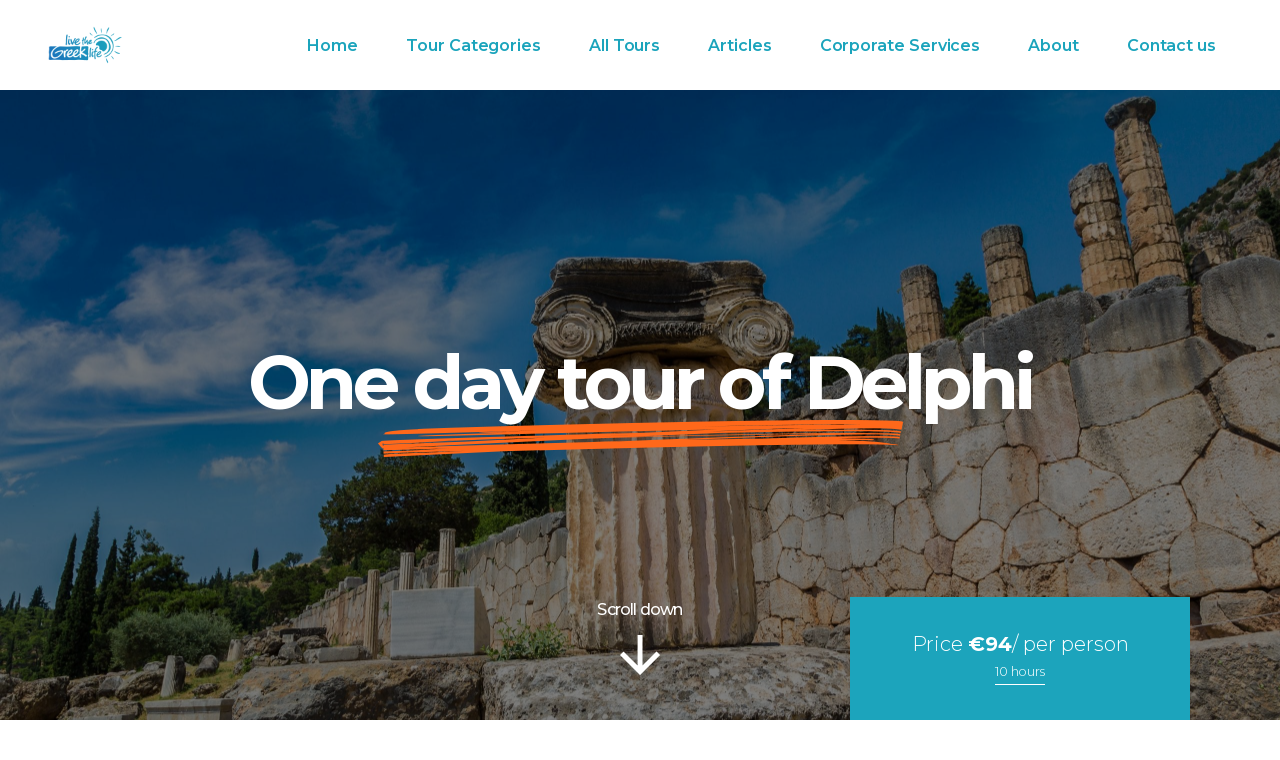

--- FILE ---
content_type: text/html; charset=UTF-8
request_url: https://livethegreeklife.com/tour-item/one-day-tour-of-delphi/
body_size: 22073
content:

<!DOCTYPE html>
<html lang="en-US">
<head>

	<link rel="preconnect" href="https://www.gstatic.com">
	<link rel="preconnect" href="https://fonts.gstatic.com">
<meta name="facebook-domain-verification" content="d4dkkdnftdy75fztad6t6ln5d6ypbc" />
	
<link rel="preload" href="https://livethegreeklife.com/wp-content/themes/roam/assets/css/simple-line-icons/fonts/Simple-Line-Icons.ttf?-i3a2kk" as="font" type="font/ttf" crossorigin="anonymous">
<link rel="preload" href="https://livethegreeklife.com/wp-content/themes/roam/assets/css/font-awesome/fonts/fontawesome-webfont.woff2?v=4.7.0" as="font" type="font/woff" crossorigin="anonymous">
<link rel="preload" href="https://livethegreeklife.com/wp-content/themes/roam/assets/css/dripicons/fonts/dripicons-v2.woff"as="font" type="font/woff" crossorigin="anonymous">
<link rel="preload" href="https://livethegreeklife.com/wp-content/themes/roam/assets/css/elegant-icons/fonts/ElegantIcons.woff"as="font" type="font/woff" crossorigin="anonymous">
			
		<meta charset="UTF-8"/>
		<link rel="profile" href="https://gmpg.org/xfn/11"/>
			
				<meta name="viewport" content="width=device-width,initial-scale=1,user-scalable=yes">
		<title>One day tour of Delphi &#8211; Live the Greek Life</title>
<script type="application/javascript">var mkdfToursAjaxURL = "https://livethegreeklife.com/wp-admin/admin-ajax.php"</script><meta name='robots' content='max-image-preview:large' />
<link rel='dns-prefetch' href='//fonts.googleapis.com' />
<link rel='dns-prefetch' href='//s.w.org' />
<link rel="alternate" type="application/rss+xml" title="Live the Greek Life &raquo; Feed" href="https://livethegreeklife.com/feed/" />
<link rel="alternate" type="application/rss+xml" title="Live the Greek Life &raquo; Comments Feed" href="https://livethegreeklife.com/comments/feed/" />
<link rel="alternate" type="application/rss+xml" title="Live the Greek Life &raquo; One day tour of Delphi Comments Feed" href="https://livethegreeklife.com/tour-item/one-day-tour-of-delphi/feed/" />
<script type="text/javascript">
window._wpemojiSettings = {"baseUrl":"https:\/\/s.w.org\/images\/core\/emoji\/14.0.0\/72x72\/","ext":".png","svgUrl":"https:\/\/s.w.org\/images\/core\/emoji\/14.0.0\/svg\/","svgExt":".svg","source":{"concatemoji":"https:\/\/livethegreeklife.com\/wp-includes\/js\/wp-emoji-release.min.js?ver=6.0.11"}};
/*! This file is auto-generated */
!function(e,a,t){var n,r,o,i=a.createElement("canvas"),p=i.getContext&&i.getContext("2d");function s(e,t){var a=String.fromCharCode,e=(p.clearRect(0,0,i.width,i.height),p.fillText(a.apply(this,e),0,0),i.toDataURL());return p.clearRect(0,0,i.width,i.height),p.fillText(a.apply(this,t),0,0),e===i.toDataURL()}function c(e){var t=a.createElement("script");t.src=e,t.defer=t.type="text/javascript",a.getElementsByTagName("head")[0].appendChild(t)}for(o=Array("flag","emoji"),t.supports={everything:!0,everythingExceptFlag:!0},r=0;r<o.length;r++)t.supports[o[r]]=function(e){if(!p||!p.fillText)return!1;switch(p.textBaseline="top",p.font="600 32px Arial",e){case"flag":return s([127987,65039,8205,9895,65039],[127987,65039,8203,9895,65039])?!1:!s([55356,56826,55356,56819],[55356,56826,8203,55356,56819])&&!s([55356,57332,56128,56423,56128,56418,56128,56421,56128,56430,56128,56423,56128,56447],[55356,57332,8203,56128,56423,8203,56128,56418,8203,56128,56421,8203,56128,56430,8203,56128,56423,8203,56128,56447]);case"emoji":return!s([129777,127995,8205,129778,127999],[129777,127995,8203,129778,127999])}return!1}(o[r]),t.supports.everything=t.supports.everything&&t.supports[o[r]],"flag"!==o[r]&&(t.supports.everythingExceptFlag=t.supports.everythingExceptFlag&&t.supports[o[r]]);t.supports.everythingExceptFlag=t.supports.everythingExceptFlag&&!t.supports.flag,t.DOMReady=!1,t.readyCallback=function(){t.DOMReady=!0},t.supports.everything||(n=function(){t.readyCallback()},a.addEventListener?(a.addEventListener("DOMContentLoaded",n,!1),e.addEventListener("load",n,!1)):(e.attachEvent("onload",n),a.attachEvent("onreadystatechange",function(){"complete"===a.readyState&&t.readyCallback()})),(e=t.source||{}).concatemoji?c(e.concatemoji):e.wpemoji&&e.twemoji&&(c(e.twemoji),c(e.wpemoji)))}(window,document,window._wpemojiSettings);
</script>
<style type="text/css">
img.wp-smiley,
img.emoji {
	display: inline !important;
	border: none !important;
	box-shadow: none !important;
	height: 1em !important;
	width: 1em !important;
	margin: 0 0.07em !important;
	vertical-align: -0.1em !important;
	background: none !important;
	padding: 0 !important;
}
</style>
	<link rel='stylesheet' id='wp-block-library-css'  href='https://livethegreeklife.com/wp-includes/css/dist/block-library/style.min.css?ver=6.0.11' type='text/css' media='all' />
<style id='global-styles-inline-css' type='text/css'>
body{--wp--preset--color--black: #000000;--wp--preset--color--cyan-bluish-gray: #abb8c3;--wp--preset--color--white: #ffffff;--wp--preset--color--pale-pink: #f78da7;--wp--preset--color--vivid-red: #cf2e2e;--wp--preset--color--luminous-vivid-orange: #ff6900;--wp--preset--color--luminous-vivid-amber: #fcb900;--wp--preset--color--light-green-cyan: #7bdcb5;--wp--preset--color--vivid-green-cyan: #00d084;--wp--preset--color--pale-cyan-blue: #8ed1fc;--wp--preset--color--vivid-cyan-blue: #0693e3;--wp--preset--color--vivid-purple: #9b51e0;--wp--preset--gradient--vivid-cyan-blue-to-vivid-purple: linear-gradient(135deg,rgba(6,147,227,1) 0%,rgb(155,81,224) 100%);--wp--preset--gradient--light-green-cyan-to-vivid-green-cyan: linear-gradient(135deg,rgb(122,220,180) 0%,rgb(0,208,130) 100%);--wp--preset--gradient--luminous-vivid-amber-to-luminous-vivid-orange: linear-gradient(135deg,rgba(252,185,0,1) 0%,rgba(255,105,0,1) 100%);--wp--preset--gradient--luminous-vivid-orange-to-vivid-red: linear-gradient(135deg,rgba(255,105,0,1) 0%,rgb(207,46,46) 100%);--wp--preset--gradient--very-light-gray-to-cyan-bluish-gray: linear-gradient(135deg,rgb(238,238,238) 0%,rgb(169,184,195) 100%);--wp--preset--gradient--cool-to-warm-spectrum: linear-gradient(135deg,rgb(74,234,220) 0%,rgb(151,120,209) 20%,rgb(207,42,186) 40%,rgb(238,44,130) 60%,rgb(251,105,98) 80%,rgb(254,248,76) 100%);--wp--preset--gradient--blush-light-purple: linear-gradient(135deg,rgb(255,206,236) 0%,rgb(152,150,240) 100%);--wp--preset--gradient--blush-bordeaux: linear-gradient(135deg,rgb(254,205,165) 0%,rgb(254,45,45) 50%,rgb(107,0,62) 100%);--wp--preset--gradient--luminous-dusk: linear-gradient(135deg,rgb(255,203,112) 0%,rgb(199,81,192) 50%,rgb(65,88,208) 100%);--wp--preset--gradient--pale-ocean: linear-gradient(135deg,rgb(255,245,203) 0%,rgb(182,227,212) 50%,rgb(51,167,181) 100%);--wp--preset--gradient--electric-grass: linear-gradient(135deg,rgb(202,248,128) 0%,rgb(113,206,126) 100%);--wp--preset--gradient--midnight: linear-gradient(135deg,rgb(2,3,129) 0%,rgb(40,116,252) 100%);--wp--preset--duotone--dark-grayscale: url('#wp-duotone-dark-grayscale');--wp--preset--duotone--grayscale: url('#wp-duotone-grayscale');--wp--preset--duotone--purple-yellow: url('#wp-duotone-purple-yellow');--wp--preset--duotone--blue-red: url('#wp-duotone-blue-red');--wp--preset--duotone--midnight: url('#wp-duotone-midnight');--wp--preset--duotone--magenta-yellow: url('#wp-duotone-magenta-yellow');--wp--preset--duotone--purple-green: url('#wp-duotone-purple-green');--wp--preset--duotone--blue-orange: url('#wp-duotone-blue-orange');--wp--preset--font-size--small: 13px;--wp--preset--font-size--medium: 20px;--wp--preset--font-size--large: 36px;--wp--preset--font-size--x-large: 42px;}.has-black-color{color: var(--wp--preset--color--black) !important;}.has-cyan-bluish-gray-color{color: var(--wp--preset--color--cyan-bluish-gray) !important;}.has-white-color{color: var(--wp--preset--color--white) !important;}.has-pale-pink-color{color: var(--wp--preset--color--pale-pink) !important;}.has-vivid-red-color{color: var(--wp--preset--color--vivid-red) !important;}.has-luminous-vivid-orange-color{color: var(--wp--preset--color--luminous-vivid-orange) !important;}.has-luminous-vivid-amber-color{color: var(--wp--preset--color--luminous-vivid-amber) !important;}.has-light-green-cyan-color{color: var(--wp--preset--color--light-green-cyan) !important;}.has-vivid-green-cyan-color{color: var(--wp--preset--color--vivid-green-cyan) !important;}.has-pale-cyan-blue-color{color: var(--wp--preset--color--pale-cyan-blue) !important;}.has-vivid-cyan-blue-color{color: var(--wp--preset--color--vivid-cyan-blue) !important;}.has-vivid-purple-color{color: var(--wp--preset--color--vivid-purple) !important;}.has-black-background-color{background-color: var(--wp--preset--color--black) !important;}.has-cyan-bluish-gray-background-color{background-color: var(--wp--preset--color--cyan-bluish-gray) !important;}.has-white-background-color{background-color: var(--wp--preset--color--white) !important;}.has-pale-pink-background-color{background-color: var(--wp--preset--color--pale-pink) !important;}.has-vivid-red-background-color{background-color: var(--wp--preset--color--vivid-red) !important;}.has-luminous-vivid-orange-background-color{background-color: var(--wp--preset--color--luminous-vivid-orange) !important;}.has-luminous-vivid-amber-background-color{background-color: var(--wp--preset--color--luminous-vivid-amber) !important;}.has-light-green-cyan-background-color{background-color: var(--wp--preset--color--light-green-cyan) !important;}.has-vivid-green-cyan-background-color{background-color: var(--wp--preset--color--vivid-green-cyan) !important;}.has-pale-cyan-blue-background-color{background-color: var(--wp--preset--color--pale-cyan-blue) !important;}.has-vivid-cyan-blue-background-color{background-color: var(--wp--preset--color--vivid-cyan-blue) !important;}.has-vivid-purple-background-color{background-color: var(--wp--preset--color--vivid-purple) !important;}.has-black-border-color{border-color: var(--wp--preset--color--black) !important;}.has-cyan-bluish-gray-border-color{border-color: var(--wp--preset--color--cyan-bluish-gray) !important;}.has-white-border-color{border-color: var(--wp--preset--color--white) !important;}.has-pale-pink-border-color{border-color: var(--wp--preset--color--pale-pink) !important;}.has-vivid-red-border-color{border-color: var(--wp--preset--color--vivid-red) !important;}.has-luminous-vivid-orange-border-color{border-color: var(--wp--preset--color--luminous-vivid-orange) !important;}.has-luminous-vivid-amber-border-color{border-color: var(--wp--preset--color--luminous-vivid-amber) !important;}.has-light-green-cyan-border-color{border-color: var(--wp--preset--color--light-green-cyan) !important;}.has-vivid-green-cyan-border-color{border-color: var(--wp--preset--color--vivid-green-cyan) !important;}.has-pale-cyan-blue-border-color{border-color: var(--wp--preset--color--pale-cyan-blue) !important;}.has-vivid-cyan-blue-border-color{border-color: var(--wp--preset--color--vivid-cyan-blue) !important;}.has-vivid-purple-border-color{border-color: var(--wp--preset--color--vivid-purple) !important;}.has-vivid-cyan-blue-to-vivid-purple-gradient-background{background: var(--wp--preset--gradient--vivid-cyan-blue-to-vivid-purple) !important;}.has-light-green-cyan-to-vivid-green-cyan-gradient-background{background: var(--wp--preset--gradient--light-green-cyan-to-vivid-green-cyan) !important;}.has-luminous-vivid-amber-to-luminous-vivid-orange-gradient-background{background: var(--wp--preset--gradient--luminous-vivid-amber-to-luminous-vivid-orange) !important;}.has-luminous-vivid-orange-to-vivid-red-gradient-background{background: var(--wp--preset--gradient--luminous-vivid-orange-to-vivid-red) !important;}.has-very-light-gray-to-cyan-bluish-gray-gradient-background{background: var(--wp--preset--gradient--very-light-gray-to-cyan-bluish-gray) !important;}.has-cool-to-warm-spectrum-gradient-background{background: var(--wp--preset--gradient--cool-to-warm-spectrum) !important;}.has-blush-light-purple-gradient-background{background: var(--wp--preset--gradient--blush-light-purple) !important;}.has-blush-bordeaux-gradient-background{background: var(--wp--preset--gradient--blush-bordeaux) !important;}.has-luminous-dusk-gradient-background{background: var(--wp--preset--gradient--luminous-dusk) !important;}.has-pale-ocean-gradient-background{background: var(--wp--preset--gradient--pale-ocean) !important;}.has-electric-grass-gradient-background{background: var(--wp--preset--gradient--electric-grass) !important;}.has-midnight-gradient-background{background: var(--wp--preset--gradient--midnight) !important;}.has-small-font-size{font-size: var(--wp--preset--font-size--small) !important;}.has-medium-font-size{font-size: var(--wp--preset--font-size--medium) !important;}.has-large-font-size{font-size: var(--wp--preset--font-size--large) !important;}.has-x-large-font-size{font-size: var(--wp--preset--font-size--x-large) !important;}
</style>
<link rel='stylesheet' id='image-hover-effects-css-css'  href='https://livethegreeklife.com/wp-content/plugins/--mega-addons-for-visual-composer/css/ihover.css?ver=6.0.11' type='text/css' media='all' />
<link rel='stylesheet' id='style-css-css'  href='https://livethegreeklife.com/wp-content/plugins/--mega-addons-for-visual-composer/css/style.css?ver=6.0.11' type='text/css' media='all' />
<link rel='stylesheet' id='font-awesome-latest-css'  href='https://livethegreeklife.com/wp-content/plugins/--mega-addons-for-visual-composer/css/font-awesome/css/all.css?ver=6.0.11' type='text/css' media='all' />
<link rel='stylesheet' id='contact-form-7-css'  href='https://livethegreeklife.com/wp-content/plugins/contact-form-7/includes/css/styles.css?ver=5.5.6' type='text/css' media='all' />
<link rel='stylesheet' id='roam-mikado-modules-css'  href='https://livethegreeklife.com/wp-content/themes/roam/assets/css/modules.min.css?ver=6.0.11' type='text/css' media='all' />
<style id='roam-mikado-modules-inline-css' type='text/css'>
footer .mkdf-footer-top-holder {
    background-color: rgb(28,106,189);
    background-color: linear-gradient(45deg, rgba(28,106,189,1) 0%, rgba(28,164,188,1) 100%);
}
footer .mkdf-footer-bottom-holder {
    background-color: rgb(28,106,189);
    background-color: linear-gradient(45deg, rgba(28,106,189,1) 0%, rgba(28,164,188,1) 100%);
}

/* generated in /home/athensfoodonfoot/public_html/livethegreeklife.com/wp-content/themes/roam/framework/admin/options/general/map.php roam_mikado_page_general_style function */
.postid-5454.mkdf-boxed .mkdf-wrapper { background-attachment: fixed;}


</style>
<link rel='stylesheet' id='roam-tours-style-css'  href='https://livethegreeklife.com/wp-content/plugins/mikado-tours/assets/css/tours.min.css?ver=6.0.11' type='text/css' media='all' />
<link rel='stylesheet' id='roam-mikado-modules-responsive-css'  href='https://livethegreeklife.com/wp-content/themes/roam/assets/css/modules-responsive.min.css?ver=6.0.11' type='text/css' media='all' />
<link rel='stylesheet' id='roam-tours-responsive-style-css'  href='https://livethegreeklife.com/wp-content/plugins/mikado-tours/assets/css/tours-responsive.min.css?ver=6.0.11' type='text/css' media='all' />
<link rel='stylesheet' id='nouislider-css'  href='https://livethegreeklife.com/wp-content/plugins/mikado-tours/assets/css/nouislider.min.css?ver=6.0.11' type='text/css' media='all' />
<link rel='stylesheet' id='parent-style-css'  href='https://livethegreeklife.com/wp-content/themes/roam/style.css?ver=6.0.11' type='text/css' media='all' />
<link rel='stylesheet' id='roam-mikado-default-style-css'  href='https://livethegreeklife.com/wp-content/themes/roam/style.css?ver=6.0.11' type='text/css' media='all' />
<link rel='stylesheet' id='mkdf-font_awesome-css'  href='https://livethegreeklife.com/wp-content/themes/roam/assets/css/font-awesome/css/font-awesome.min.css?ver=6.0.11' type='text/css' media='all' />
<link rel='stylesheet' id='mkdf-font_elegant-css'  href='https://livethegreeklife.com/wp-content/themes/roam/assets/css/elegant-icons/style.min.css?ver=6.0.11' type='text/css' media='all' />
<link rel='stylesheet' id='mkdf-ion_icons-css'  href='https://livethegreeklife.com/wp-content/themes/roam/assets/css/ion-icons/css/ionicons.min.css?ver=6.0.11' type='text/css' media='all' />
<link rel='stylesheet' id='mkdf-dripicons-css'  href='https://livethegreeklife.com/wp-content/themes/roam/assets/css/dripicons/dripicons.css?ver=6.0.11' type='text/css' media='all' />
<link rel='stylesheet' id='mkdf-linea_icons-css'  href='https://livethegreeklife.com/wp-content/themes/roam/assets/css/linea-icons/style.css?ver=6.0.11' type='text/css' media='all' />
<link rel='stylesheet' id='mkdf-linear_icons-css'  href='https://livethegreeklife.com/wp-content/themes/roam/assets/css/linear-icons/style.css?ver=6.0.11' type='text/css' media='all' />
<link rel='stylesheet' id='mkdf-simple_line_icons-css'  href='https://livethegreeklife.com/wp-content/themes/roam/assets/css/simple-line-icons/simple-line-icons.css?ver=6.0.11' type='text/css' media='all' />
<link rel='stylesheet' id='mediaelement-css'  href='https://livethegreeklife.com/wp-includes/js/mediaelement/mediaelementplayer-legacy.min.css?ver=4.2.16' type='text/css' media='all' />
<link rel='stylesheet' id='wp-mediaelement-css'  href='https://livethegreeklife.com/wp-includes/js/mediaelement/wp-mediaelement.min.css?ver=6.0.11' type='text/css' media='all' />
<link rel='stylesheet' id='roam-mikado-style-dynamic-css'  href='https://livethegreeklife.com/wp-content/themes/roam/assets/css/style_dynamic.css?ver=1665594758' type='text/css' media='all' />
<link rel='stylesheet' id='roam-mikado-style-dynamic-responsive-css'  href='https://livethegreeklife.com/wp-content/themes/roam/assets/css/style_dynamic_responsive.css?ver=1665594758' type='text/css' media='all' />
<link rel='stylesheet' id='roam-mikado-google-fonts-css'  href='https://fonts.googleapis.com/css?family=Montserrat%3A300%2C400%2C500%2C600%2C700%2C700italic%7CPlayfair+Display%3A300%2C400%2C500%2C600%2C700%2C700italic&#038;subset=latin-ext&#038;ver=1.0.0' type='text/css' media='all' />
<link rel='stylesheet' id='select2-css'  href='https://livethegreeklife.com/wp-content/themes/roam/framework/admin/assets/css/select2.min.css?ver=6.0.11' type='text/css' media='all' />
<link rel='stylesheet' id='mkdf-core-dashboard-style-css'  href='https://livethegreeklife.com/wp-content/plugins/mikado-core/core-dashboard/assets/css/core-dashboard.min.css?ver=6.0.11' type='text/css' media='all' />
<script type='text/javascript' src='https://livethegreeklife.com/wp-includes/js/jquery/jquery.min.js?ver=3.6.0' id='jquery-core-js'></script>
<script type='text/javascript' src='https://livethegreeklife.com/wp-includes/js/jquery/jquery-migrate.min.js?ver=3.3.2' id='jquery-migrate-js'></script>
<link rel="https://api.w.org/" href="https://livethegreeklife.com/wp-json/" /><link rel="EditURI" type="application/rsd+xml" title="RSD" href="https://livethegreeklife.com/xmlrpc.php?rsd" />
<link rel="wlwmanifest" type="application/wlwmanifest+xml" href="https://livethegreeklife.com/wp-includes/wlwmanifest.xml" /> 
<meta name="generator" content="WordPress 6.0.11" />
<link rel="canonical" href="https://livethegreeklife.com/tour-item/one-day-tour-of-delphi/" />
<link rel='shortlink' href='https://livethegreeklife.com/?p=5454' />
<link rel="alternate" type="application/json+oembed" href="https://livethegreeklife.com/wp-json/oembed/1.0/embed?url=https%3A%2F%2Flivethegreeklife.com%2Ftour-item%2Fone-day-tour-of-delphi%2F" />
<link rel="alternate" type="text/xml+oembed" href="https://livethegreeklife.com/wp-json/oembed/1.0/embed?url=https%3A%2F%2Flivethegreeklife.com%2Ftour-item%2Fone-day-tour-of-delphi%2F&#038;format=xml" />
		<script>
			document.documentElement.className = document.documentElement.className.replace('no-js', 'js');
		</script>
				<style>
			.no-js img.lazyload {
				display: none;
			}

			figure.wp-block-image img.lazyloading {
				min-width: 150px;
			}

						.lazyload, .lazyloading {
				opacity: 0;
			}

			.lazyloaded {
				opacity: 1;
				transition: opacity 400ms;
				transition-delay: 0ms;
			}

					</style>
		<meta name="generator" content="Powered by WPBakery Page Builder - drag and drop page builder for WordPress."/>

<!-- Google Tag Manager O2 -->
<script>(function(w,d,s,l,i){w[l]=w[l]||[];w[l].push({'gtm.start':
new Date().getTime(),event:'gtm.js'});var f=d.getElementsByTagName(s)[0],
j=d.createElement(s),dl=l!='dataLayer'?'&l='+l:'';j.async=true;j.src=
'https://www.googletagmanager.com/gtm.js?id='+i+dl;f.parentNode.insertBefore(j,f);
})(window,document,'script','dataLayer','GTM-TS56JWC');</script>
<!-- End Google Tag Manager O2 -->
	
	<link rel="icon" href="https://livethegreeklife.com/wp-content/uploads/2019/12/greeklife-favicon.png" sizes="32x32" />
<link rel="icon" href="https://livethegreeklife.com/wp-content/uploads/2019/12/greeklife-favicon.png" sizes="192x192" />
<link rel="apple-touch-icon" href="https://livethegreeklife.com/wp-content/uploads/2019/12/greeklife-favicon.png" />
<meta name="msapplication-TileImage" content="https://livethegreeklife.com/wp-content/uploads/2019/12/greeklife-favicon.png" />
		<style type="text/css" id="wp-custom-css">
			.single.single-tour-item.postid-34 .mkdf-tours-item-price::after
{
	content: '\a up to 3 persons' !important;
}
.h1, .h2, .h3, .h4, .h5, .h6, h2, h3, h4, h5, h6{
	font-family: Montserrat,sans-serif;
}

.mkdf-search-ordering-list  .mkdf-search-ordering-item:first-child,.mkdf-tours-search-main-filters-fields .mkdf-tours-input-with-icon:nth-child(2),.mkdf-tours-search-main-filters-fields .mkdf-tours-input-with-icon:nth-child(3)
{display:none;}


.mkdf-blog-list-widget .mkdf-blog-list-holder .mkdf-bl-item{
	padding-bottom:5px;
	border-bottom: 1px solid rgba(255,255,255,0.1);
	margin-bottom:5px;
}

.mkdf-blog-list-widget .mkdf-blog-list-holder .mkdf-post-info-date{display:none;}

.mkdf-page-footer .widget.widget_nav_menu ul li a {
    padding: 0px 0 0px 18px;
}

.mkdf-blog-list-widget .mkdf-blog-list-holder .mkdf-bl-item a:hover, .mkdf-page-footer .widget.widget_nav_menu ul li a:hover{
	color:#eeeeee;
}


.mega-menu_with_background > a.mega-menu-link{
	padding:50px !important;
	text-align:center !important;
	background:rgba(0,0,0,0.5) !important;
  -webkit-transition: all 300ms ease-out !important;
  -moz-transition: all 300ms ease-out !important;
  -o-transition: all 300ms ease-out !important;
  transition: all 300ms ease-out !important;
	position:relative;
}



.vc_general.vc_cta3.vc_cta3-color-white.vc_cta3-style-flat, .vc_general.vc_cta3.vc_cta3-color-white.vc_cta3-style-flat h2{
	color:#ffffff;
}

.mkdf-page-footer .mkdf-footer-top-holder .mkdf-footer-top-inner.mkdf-grid{padding-bottom:0;}


.mkdf-footer-bottom-inner li{float:right;}

.mkdf-post-info-comments-holder,.mkdf-blog-like{display:none !important;}

.post-type-archive-tour-item .mkdf-title-holder .mkdf-title-inner{background: #5dbed8;}

.archive.tag .mkdf-post-date-inner,
.blog .mkdf-post-date-inner,.archive .mkdf-post-date-inner{display:none !important;}

.archive.tag .mkdf-blog-holder.mkdf-blog-standard-date-on-side article,
.blog .mkdf-blog-holder.mkdf-blog-standard-date-on-side article, .archive.category .mkdf-blog-holder.mkdf-blog-standard-date-on-side article{
	position:relative;
	padding-bottom:0;
}

.archive.tag .mkdf-blog-holder.mkdf-blog-standard-date-on-side article.mkdf-post-has-media .mkdf-post-heading,
.blog .mkdf-blog-holder.mkdf-blog-standard-date-on-side article.mkdf-post-has-media .mkdf-post-heading, .archive.category .mkdf-blog-holder.mkdf-blog-standard-date-on-side article.mkdf-post-has-media .mkdf-post-heading{
	margin-bottom:0;
}

.archive.tag .mkdf-blog-holder.mkdf-blog-standard-date-on-side article .mkdf-post-text,
.blog .mkdf-blog-holder.mkdf-blog-standard-date-on-side article .mkdf-post-text,.archive.category .mkdf-blog-holder.mkdf-blog-standard-date-on-side article .mkdf-post-text{
	position: absolute;
	left: 0;
	bottom: 0;
	background: #fff;
	padding: 20px 10px;
	margin: 5%;
	max-width: 90%;
}

.archive.tag .mkdf-blog-holder article .mkdf-post-image img,
.blog .mkdf-blog-holder article .mkdf-post-image img, .archive.category .mkdf-blog-holder article .mkdf-post-image img{
	object-fit:cover;
	max-height:400px;
}

.archive.post-type-archive-tour-item  .mkdf-title-holder,
.archive.tag .mkdf-title-holder,
.archive.category .mkdf-title-holder,
.single.single-post .mkdf-title-holder,
.post-type-archive-tour-item .mkdf-title-holder .mkdf-title-inner{
	background: #1ba4bc;
} 


.single.single-post .mkdf-title-holder .mkdf-title-wrapper .mkdf-page-title{
	font-weight:500;
}


.single.single-post .mkdf-post-date-inner{display:none !important;}


.single.single-post .mkdf-related-post{width:100%;position:relative;}

.single.single-post .mkdf-related-post .mkdf-related-post-inner{
	display:grid;grid-template-columns:1fr 1fr;grid-gap:10px;
	align-items:center;
	
}

.single.single-post .mkdf-related-post .mkdf-related-post-image img{
	object-fit:cover;
	max-height:300px;
}


.single.single-post .mkdf-related-post .mkdf-post-info{display:none !important;}


.single.single-post .mkdf-related-posts-holder .mkdf-related-post .mkdf-post-title{
	margin: 0;
	padding: 20px 10px;
	margin-left: -50px;
	background: #fff;
	z-index: 2;
	transition: all 0.3s ease-in-out;
}

.single.single-post .mkdf-related-post:hover  .mkdf-post-title{	margin-left: -100px;}

.single.single-post .mkdf-related-posts-inner .mkdf-related-post:nth-child(even) .mkdf-post-title{
	background:#1ba4bc;
	color:#fff;
}

.single-tour-item aside.mkdf-sidebar .widget.mkdf-tours-booking-form-holder{margin:0;}


.mkdf-title-holder.mkdf-centered-type.mkdf-has-bg-image.mkdf-bg-parallax{
	background-size:cover;
}

.island_hopping_form{
	padding:50px 20px;
	border:10px solid #1ba4bc;
	margin:100px 0;

}

 .island_hopping_form .cf7mls_back.action-button,
.island_hopping_form .cf7mls_next.action-button{
	margin:20px 0;
}


 .island_hopping_form .cf7mls_back.action-button{
background:#ff0000;
	 margin-right:20px;
}

.island_hopping_form  .inv-recaptcha-holder{float:left;}

.island_hopping_form h3{margin-top:50px;}

.island_hopping_form  .wpcf7-list-item{margin:10px;}


.mkdf-tours-list-item{position:relative;}

.mkdf-tours-standard-item.tour-category-organized-tours:after,
.mkdf-tours-gallery-item.tour-category-organized-tours:after{
	content:'Organized Tour';
	font-weight: 700;
	font-size: 10px;
	position: absolute;
	top: 0;
	right: 2px;
	color: #fff;
	background: #1CA4BC;
	padding: 5px;
}

.mkdf-tours-list-item.tour-category-organized-tours:after{
	content:'Organized Tour';
	font-weight: 700;
	font-size: 10px;
	position: absolute;
	top: 0;
	left: 2px;
	color: #fff;
	background: #1CA4BC;
	padding: 5px;
}


.mkdf-tours-standard-item.tour-category-private-tours:after,
.mkdf-tours-gallery-item.tour-category-private-tours:after{
	content:'Private Tour';
	font-weight: 700;
	font-size: 10px;
	position: absolute;
	top: 0;
	right: 2px;
	color: #fff;
	background: rgba(46,46,46,.95);
	padding: 5px;
}

.mkdf-tours-list-item.tour-category-private-tours:after{
	content:'Private Tour';
	font-weight: 700;
	font-size: 10px;
	position: absolute;
	top: 0;
	left: 2px;
	color: #fff;
	background: rgba(46,46,46,.95);
	padding: 5px;
}

.post-type-archive-tour-item .mkdf-container-inner >  .mkdf-grid-row > .mkdf-grid-col-9{margin-top:12px;}

.post-type-archive-tour-item .mkdf-tours-standard-item.tour-category-organized-tours::after,
.post-type-archive-tour-item .mkdf-tours-standard-item.tour-category-private-tours::after{top:2px;}

.post-type-archive-tour-item .mkdf-tours-standard-item{position:relative;padding:2px !important;}

.single-destinations .mkdf-tours-standard-item-title-price-holder,
.home .mkdf-tours-standard-item-title-price-holder,
.post-type-archive-tour-item .mkdf-tours-standard-item-title-price-holder{
	display:block;
}

.single-destinations .mkdf-tours-standard-item-content-inner,
.home  .mkdf-tours-standard-item-content-inner,
.post-type-archive-tour-item .mkdf-tours-standard-item-content-inner{
	padding-left:5px;
	padding-right:5px;
}

.single-destinations .mkdf-tours-standard-item-title-price-holder .mkdf-tours-standard-item-price-holder,
.home .mkdf-tours-standard-item-title-price-holder .mkdf-tours-standard-item-price-holder,
.post-type-archive-tour-item .mkdf-tours-standard-item-title-price-holder .mkdf-tours-standard-item-price-holder{
    display: block;
    height: 2em;
    width: 100%;
}
.mkdf-tours-standard-item-bottom-content{min-height:1.8em;}

.single-destinations .mkdf-tours-standard-item-title-price-holder .mkdf-tour-title,
.home .mkdf-tours-standard-item-title-price-holder .mkdf-tour-title,
.post-type-archive-tour-item  .mkdf-tours-standard-item-title-price-holder .mkdf-tour-title {display:block;height: 5em;
overflow: hidden;}
.mkdf-tours-standard-item .mkdf-tours-standard-item-excerpt{height:5em;}

.mkdf-blog-list-holder .mkdf-post-title{min-height:2em;}


.mkdf-tours-single-title .mkdf-tours-single-info-left .mkdf-tsi{
	font-family: 'Montserrat',sans-serif;
}

.mkdf-tours-standard-item.tour-category-bus-tours .mkdf-tours-item-price:before,
.mkdf-tours-gallery-item.tour-category-bus-tours .mkdf-tours-item-price:before,
.mkdf-tours-list-item.tour-category-bus-tours .mkdf-tours-item-price:before{
	content:'From ';
}


.mkdf-tours-standard-item.tour-category-organized-tours .mkdf-tours-item-price:before,
.mkdf-tours-gallery-item.tour-category-organized-tours .mkdf-tours-item-price:before,
.mkdf-tours-list-item.tour-category-organized-tours .mkdf-tours-item-price:before{
	content: '';
}

.mkdf-tours-standard-item.tour-category-for-small-groups .mkdf-tours-item-price:before,
.mkdf-tours-gallery-item.tour-category-for-small-groups .mkdf-tours-item-price:before,
.mkdf-tours-list-item.tour-category-for-small-groups .mkdf-tours-item-price:before{
	content:'Group Price ';
}


.mkdf-tours-standard-item .mkdf-tours-item-price:after,
.mkdf-tours-gallery-item .mkdf-tours-item-price:after,
.mkdf-tours-list-item .mkdf-tours-item-price:after{
	content:'/ per person';
	font-weight: 400;
	font-size: 15px;
	line-height: 25px;
	color: #595959;
}

.mkdf-tours-standard-item.tour-category-for-small-groups .mkdf-tours-item-price:after,
.mkdf-tours-gallery-item.tour-category-for-small-groups .mkdf-tours-item-price:after,
.mkdf-tours-list-item.tour-category-for-small-groups .mkdf-tours-item-price:after{
	content:'';
}


.single.single-tour-item .mkdf-tours-item-price:before{
	content:'';
	font-weight: 300;
	font-size: 20px;
	line-height: 25px;
	color:#ffffff;
}
.single.single-tour-item .mkdf-tours-item-price:after{
	content:'/ per person';
	font-weight: 300;
	font-size: 20px;
	line-height: 25px;
	color:#ffffff;
}

.single.single-tour-item .mkdf-tours-price-old:after{
	content:'';
	
}

.mkdf-tours-list-price-label,.mkdf-tour-item-price-holder{display:none;}

.single.single-tour-item .mkdf-tours-single-title .mkdf-tours-single-title-table .mkdf-tours-single-title-table-cell{
	background: rgba(0,0,0,0.5);
}

.single.single-tour-item .mkdf-tours-single-title .mkdf-tours-single-title-table .mkdf-tours-single-title-table-cell .mkdf-tt-single{
	max-width:1500px;
	width:100%;
	margin:0 auto;
}

.single.single-tour-item .mkdf-tour-item-content p:first-child{
	font-weight:400;
	font-family: 'Baskerville', serif;
	font-size:26px;
	line-height:36px;
	font-style:italic;
	text-align:center;
	margin:35px 0;
}

.mkdf-sidebar iframe{
	width:100% !important;
}

.single-tour-item aside.mkdf-sidebar .widget_text{margin-bottom:0;}


.single-tour-item aside.mkdf-sidebar .widget_text h5{margin-top:0px;}

#single-tour-related,#single-tour-destinations,.single-destination-tour-details{margin-bottom:100px !important;}

.single-tour-item .mkdf-container-inner{ padding-top:0 !important;}

.single-tour-item .mkdf-tour-item-wrapper{padding-top:82px;}

.mkdf-tours-single-title .mkdf-tours-single-info-left .mkdf-tsi{font-style:normal;}

@media all and (min-width:1024px)
{
	.single-tour-item .mkdf-tour-tabs-nav{
		width:66.66667% !important;
	}
	
	.single-tour-item .mkdf-sidebar{margin-top:-97px;}
	
	.mkdf-tours-single-bottom-holder-table{max-width:1100px;margin:0 auto;padding:0 !important;display:grid !important; grid-template-columns:1fr 1fr 1fr;grid-column-gap: 40px;}

	.mkdf-tours-single-title  .mkdf-tours-single-info-left,
.mkdf-tours-single-title  .mkdf-tours-single-info-right,
.mkdf-tours-single-title 	.mkdf-tours-single-scroll-down{display:block;width:100%;padding-bottom:34px;}
	
.mkdf-tours-single-title  .mkdf-tours-single-info-left{grid-column-start:3;grid-column-end:-1;    
    grid-row-end: -1;background:#1ca4bc;
	justify-items: center;align-items: center;
	display:grid;padding-top:34px;
}

	.mkdf-tours-single-title  .mkdf-tours-single-scroll-down{grid-column-start:2;grid-column-end:3;grid-row-end: -1;}

	.mkdf-tours-single-title 	 .mkdf-tours-single-info-right{grid-column-start:1;grid-column-end:2;grid-row-end: -1;}
	
	.mkdf-tours-single-title .mkdf-tours-single-info-left .mkdf-tsi:not(:last-child)::after{content:'';}
	
	.mkdf-tours-single-title .mkdf-tours-single-info-left .mkdf-tsi.mkdf-tsi-duration{font-size:85%;}

	.mkdf-tsi.mkdf-tsi-duration::after {
    content: '';
    border-bottom: 1px solid #fff;
    display: block;
}
	
}


.single-tour-item .mkdf-tours-gallery-simple-item .mkdf-tours-gallery-simple-item-image::before{opacity:1;}

.single-tour-item .mkdf-tours-gallery-simple-item .mkdf-tours-gallery-simple-item-destination-holder{display:none;}

	h1.mkdf-st-title,.mkdf-title-holder .mkdf-title-wrapper .mkdf-page-title{font-size:60px;}

h2.mkdf-st-subtitle{
	font-size:40px;
}

h2.mkdf-st-subtitle,h3.mkdf-st-subtitle{
	font-size:40px;
	font-family: 'Baskerville', serif;
	font-style: italic;
	font-weight: normal;
}

@media all and (max-width:480px){
	h1.mkdf-st-title,.mkdf-title-holder .mkdf-title-wrapper .mkdf-page-title{font-size:48px;}
	h2.mkdf-st-subtitle{font-size:30px;}
}

.mkdf-title-holder .mkdf-title-wrapper .mkdf-page-title,.single.single-post .mkdf-title-holder .mkdf-title-wrapper .mkdf-page-title{font-weight:normal;}

.mkdf-title-holder.mkdf-standard-type,.mkdf-title-holder.mkdf-standard-type .mkdf-title-wrapper{height:auto !important;}

.mkdf-title-holder.mkdf-standard-type .mkdf-title-inner{padding:20px 0;}

.blog .mkdf-title-holder .mkdf-title-wrapper{text-align:left;}


.mkdf-tour-item-single-holder article .mkdf-tour-item-section:not(:first-child){display:block;}



#tour-item-plan-id::before{
	content:'Tour Info';
	margin:60px 0;
	font-size:40px;
	line-height:40px;
	display:block;
}

#tour-item-gallery-id::before{
	content:'Gallery';
	margin:50px 0;
	font-size:40px;
	line-height:40px;
	display:block;
}

#tour-item-review-id::before{
	content:'Reviews';
	margin:50px 0;
	font-size:40px;
	line-height:40px;
	display:block;
}

#tour-item-location-id::before{
	content:'Location';
	margin:50px 0;
	font-size:40px;
	line-height:40px;
	display:block;
}

#tour-item-info-id .mkdf-tour-gallery-item-holder{display:none;}

.inv-recaptcha-holder{margin:20px 0;}

.ask_for_price a{
	
	    display: block;
    padding: 22px 0;
    margin-top: 27px;
    text-align: center;
    background: #2a2a2a;
    color: #fff;
    text-transform: uppercase;
    font-weight: bold;
}

.ask_for_price a:hover{
	background:#1ca4bc;
}


.mkdf-team-single-holder .mkdf-team-single-content-title,.mkdf-team-single-holder .mkdf-position{display:none;}
.mkdf-team-single-holder .mkdf-team-single-content{margin-top:0;}


@media all and (max-width:1025px){
	.mkdf-image-with-text-holder{margin-bottom:10px;}
.mkdf-image-with-text-holder.mkdf-image-behavior-custom-link .mkdf-iwt-image::after,.mkdf-image-with-text-holder.mkdf-image-behavior-custom-link .mkdf-iwt-text-holder
	{
		opacity:1;
	}
	
	.home .mkdf-btn.mkdf-btn-outline{margin:50px 10% !important;}
	.cta_section,.cta_section h2, .cta_section h3, .cta_section p{text-align:center !important;}
	.cta_section .corp_button{float:none !important;}
	.cta_section .corp_text{max-width:100%;}
	.mkdf-footer-bottom-inner li{float:none;}
	
	.archive.tag .mkdf-blog-holder.mkdf-blog-standard-date-on-side article .mkdf-post-text, .blog .mkdf-blog-holder.mkdf-blog-standard-date-on-side article .mkdf-post-text, .archive.category .mkdf-blog-holder.mkdf-blog-standard-date-on-side article .mkdf-post-text{position:relative;margin:0;max-width:100%;}
}

@media all and (max-width:600px){
	.tour-item-template-default.single .mkdf-tt-single.entry-title{font-size:30px;}
}


.postid-2562 .mkdf-tour-item-destination{display:none;}		</style>
		<noscript><style> .wpb_animate_when_almost_visible { opacity: 1; }</style></noscript>	

	
</head>
<body data-rsssl=1 class="tour-item-template-default single single-tour-item postid-5454 mkd-core-1.3 mkdf-tours-1.0.4 roam child-child-ver-1.0 roam-ver-1.7 mkdf-smooth-scroll mkdf-grid-1100 mkdf-sticky-header-on-scroll-down-up mkdf-dropdown-animate-height mkdf-header-standard mkdf-menu-area-shadow-disable mkdf-menu-area-border-disable mkdf-logo-area-border-disable mkdf-logo-area-in-grid-border-disable mkdf-header-vertical-shadow-disable mkdf-header-vertical-border-disable mkdf-default-mobile-header mkdf-sticky-up-mobile-header wpb-js-composer js-comp-ver-6.1 vc_responsive" itemscope itemtype="http://schema.org/WebPage">
   <!-- DEDICATED --> 
 
	

    <div class="mkdf-wrapper">
        <div class="mkdf-wrapper-inner">
            
<header class="mkdf-page-header">
		
				
	<div class="mkdf-menu-area mkdf-menu-right">
				
						
			<div class="mkdf-vertical-align-containers">
				<div class="mkdf-position-left"><!--
            	 --><div class="mkdf-position-left-inner">
						

<div class="mkdf-logo-wrapper">
    <a itemprop="url" href="https://livethegreeklife.com/" style="height: 540px;">
        <img itemprop="image" class="mkdf-normal-logo lazyload" data-src="https://livethegreeklife.com/wp-content/uploads/2019/11/greeklife-logo-colour-transparent.png" width="1080" height="1080"  alt="logo" src="[data-uri]" style="--smush-placeholder-width: 1080px; --smush-placeholder-aspect-ratio: 1080/1080;" /><noscript><img itemprop="image" class="mkdf-normal-logo" src="https://livethegreeklife.com/wp-content/uploads/2019/11/greeklife-logo-colour-transparent.png" width="1080" height="1080"  alt="logo"/></noscript>
        <img itemprop="image" class="mkdf-dark-logo lazyload" data-src="https://livethegreeklife.com/wp-content/uploads/2020/01/greeklife-logo-colour-transparent-copy.png" width="926" height="453"  alt="dark logo" src="[data-uri]" style="--smush-placeholder-width: 926px; --smush-placeholder-aspect-ratio: 926/453;" /><noscript><img itemprop="image" class="mkdf-dark-logo lazyload" data-src="https://livethegreeklife.com/wp-content/uploads/2020/01/greeklife-logo-colour-transparent-copy.png" width="926" height="453"  alt="dark logo" src="[data-uri]" style="--smush-placeholder-width: 926px; --smush-placeholder-aspect-ratio: 926/453;" /><noscript><img itemprop="image" class="mkdf-dark-logo" src="https://livethegreeklife.com/wp-content/uploads/2020/01/greeklife-logo-colour-transparent-copy.png" width="926" height="453"  alt="dark logo"/></noscript></noscript>        <img itemprop="image" class="mkdf-light-logo lazyload" data-src="https://livethegreeklife.com/wp-content/uploads/2020/01/greeklife-logo-colour-transparent-copy.png" width="926" height="453"  alt="light logo" src="[data-uri]" style="--smush-placeholder-width: 926px; --smush-placeholder-aspect-ratio: 926/453;" /><noscript><img itemprop="image" class="mkdf-light-logo lazyload" data-src="https://livethegreeklife.com/wp-content/uploads/2020/01/greeklife-logo-colour-transparent-copy.png" width="926" height="453"  alt="light logo" src="[data-uri]" style="--smush-placeholder-width: 926px; --smush-placeholder-aspect-ratio: 926/453;" /><noscript><img itemprop="image" class="mkdf-light-logo" src="https://livethegreeklife.com/wp-content/uploads/2020/01/greeklife-logo-colour-transparent-copy.png" width="926" height="453"  alt="light logo"/></noscript></noscript>    </a>
</div>

											</div>
				</div>
								<div class="mkdf-position-right"><!--
            		 --><div class="mkdf-position-right-inner">
													
<nav class="mkdf-main-menu mkdf-drop-down mkdf-default-nav">
    <ul id="menu-main-menu-mainmenu" class="clearfix"><li id="nav-menu-item-170" class="menu-item menu-item-type-post_type menu-item-object-page menu-item-home  narrow"><a href="https://livethegreeklife.com/" class=""><span class="item_outer"><span class="item_text">Home</span></span></a></li>
<li id="nav-menu-item-2922" class="menu-item menu-item-type-custom menu-item-object-custom menu-item-has-children  has_sub narrow"><a href="#" class=""><span class="item_outer"><span class="item_text">Tour Categories</span><i class="mkdf-menu-arrow fa fa-angle-down"></i></span></a>
<div class="second"><div class="inner"><ul>
	<li id="nav-menu-item-2917" class="menu-item menu-item-type-post_type menu-item-object-destinations "><a href="https://livethegreeklife.com/destinations/greek-islands/" class=""><span class="item_outer"><span class="item_text">Greek island activities and packages</span></span></a></li>
	<li id="nav-menu-item-2916" class="menu-item menu-item-type-post_type menu-item-object-destinations "><a href="https://livethegreeklife.com/destinations/food-tours/" class=""><span class="item_outer"><span class="item_text">Food tours</span></span></a></li>
	<li id="nav-menu-item-4867" class="menu-item menu-item-type-post_type menu-item-object-destinations "><a href="https://livethegreeklife.com/destinations/day-tours-from-athens/" class=""><span class="item_outer"><span class="item_text">Day tours from Athens</span></span></a></li>
	<li id="nav-menu-item-2919" class="menu-item menu-item-type-post_type menu-item-object-destinations "><a href="https://livethegreeklife.com/destinations/sightseeing-tours/" class=""><span class="item_outer"><span class="item_text">Sightseeing tours in Athens</span></span></a></li>
	<li id="nav-menu-item-4869" class="menu-item menu-item-type-post_type menu-item-object-destinations "><a href="https://livethegreeklife.com/destinations/privat-tours/" class=""><span class="item_outer"><span class="item_text">Private Tours</span></span></a></li>
	<li id="nav-menu-item-4868" class="menu-item menu-item-type-post_type menu-item-object-destinations "><a href="https://livethegreeklife.com/destinations/organized-tours/" class=""><span class="item_outer"><span class="item_text">Organized Tours</span></span></a></li>
	<li id="nav-menu-item-2918" class="menu-item menu-item-type-post_type menu-item-object-destinations "><a href="https://livethegreeklife.com/destinations/many-day-tours/" class=""><span class="item_outer"><span class="item_text">Multiple day tours</span></span></a></li>
	<li id="nav-menu-item-2921" class="menu-item menu-item-type-post_type menu-item-object-destinations "><a href="https://livethegreeklife.com/destinations/weddings-and-special-events/" class=""><span class="item_outer"><span class="item_text">Weddings &#038; special events</span></span></a></li>
	<li id="nav-menu-item-2924" class="menu-item menu-item-type-post_type menu-item-object-destinations "><a href="https://livethegreeklife.com/destinations/services/" class=""><span class="item_outer"><span class="item_text">Services</span></span></a></li>
	<li id="nav-menu-item-3391" class="menu-item menu-item-type-post_type menu-item-object-page "><a href="https://livethegreeklife.com/tailored-made-tours/" class=""><span class="item_outer"><span class="item_text">Tailored Made Tours</span></span></a></li>
</ul></div></div>
</li>
<li id="nav-menu-item-2927" class="menu-item menu-item-type-post_type_archive menu-item-object-tour-item  narrow"><a title="Tours" href="https://livethegreeklife.com/tour-item/" class=""><span class="item_outer"><span class="item_text">All Tours</span></span></a></li>
<li id="nav-menu-item-2722" class="menu-item menu-item-type-post_type menu-item-object-page current_page_parent menu-item-has-children  has_sub narrow"><a href="https://livethegreeklife.com/articles/" class=""><span class="item_outer"><span class="item_text">Articles</span><i class="mkdf-menu-arrow fa fa-angle-down"></i></span></a>
<div class="second"><div class="inner"><ul>
	<li id="nav-menu-item-2995" class="menu-item menu-item-type-taxonomy menu-item-object-category "><a href="https://livethegreeklife.com/category/athens/" class=""><span class="item_outer"><span class="item_text">Athens</span></span></a></li>
	<li id="nav-menu-item-2996" class="menu-item menu-item-type-taxonomy menu-item-object-category "><a href="https://livethegreeklife.com/category/greek-islands/" class=""><span class="item_outer"><span class="item_text">Greek islands</span></span></a></li>
</ul></div></div>
</li>
<li id="nav-menu-item-2815" class="menu-item menu-item-type-post_type menu-item-object-page  narrow"><a href="https://livethegreeklife.com/corporate-services/" class=""><span class="item_outer"><span class="item_text">Corporate Services</span></span></a></li>
<li id="nav-menu-item-2768" class="menu-item menu-item-type-post_type menu-item-object-page  narrow"><a href="https://livethegreeklife.com/about/" class=""><span class="item_outer"><span class="item_text">About</span></span></a></li>
<li id="nav-menu-item-2777" class="menu-item menu-item-type-post_type menu-item-object-page  narrow"><a href="https://livethegreeklife.com/contact/" class=""><span class="item_outer"><span class="item_text">Contact us</span></span></a></li>
</ul></nav>

																	</div>
				</div>
			</div>
			
			</div>
			
		
	
<div class="mkdf-sticky-header">
        <div class="mkdf-sticky-holder">
                    <div class=" mkdf-vertical-align-containers">
                <div class="mkdf-position-left"><!--
            	 --><div class="mkdf-position-left-inner">
                        

<div class="mkdf-logo-wrapper">
    <a itemprop="url" href="https://livethegreeklife.com/" style="height: 102px;">
        <img itemprop="image" class="mkdf-normal-logo lazyload" data-src="https://livethegreeklife.com/wp-content/uploads/2020/01/greeklife-logo-colour-transparent-450px.png" width="450" height="205"  alt="logo" src="[data-uri]" style="--smush-placeholder-width: 450px; --smush-placeholder-aspect-ratio: 450/205;" /><noscript><img itemprop="image" class="mkdf-normal-logo" src="https://livethegreeklife.com/wp-content/uploads/2020/01/greeklife-logo-colour-transparent-450px.png" width="450" height="205"  alt="logo"/></noscript>
        <img itemprop="image" class="mkdf-dark-logo lazyload" data-src="https://livethegreeklife.com/wp-content/uploads/2020/01/greeklife-logo-colour-transparent-copy.png" width="926" height="453"  alt="dark logo" src="[data-uri]" style="--smush-placeholder-width: 926px; --smush-placeholder-aspect-ratio: 926/453;" /><noscript><img itemprop="image" class="mkdf-dark-logo lazyload" data-src="https://livethegreeklife.com/wp-content/uploads/2020/01/greeklife-logo-colour-transparent-copy.png" width="926" height="453"  alt="dark logo" src="[data-uri]" style="--smush-placeholder-width: 926px; --smush-placeholder-aspect-ratio: 926/453;" /><noscript><img itemprop="image" class="mkdf-dark-logo" src="https://livethegreeklife.com/wp-content/uploads/2020/01/greeklife-logo-colour-transparent-copy.png" width="926" height="453"  alt="dark logo"/></noscript></noscript>        <img itemprop="image" class="mkdf-light-logo lazyload" data-src="https://livethegreeklife.com/wp-content/uploads/2020/01/greeklife-logo-colour-transparent-copy.png" width="926" height="453"  alt="light logo" src="[data-uri]" style="--smush-placeholder-width: 926px; --smush-placeholder-aspect-ratio: 926/453;" /><noscript><img itemprop="image" class="mkdf-light-logo lazyload" data-src="https://livethegreeklife.com/wp-content/uploads/2020/01/greeklife-logo-colour-transparent-copy.png" width="926" height="453"  alt="light logo" src="[data-uri]" style="--smush-placeholder-width: 926px; --smush-placeholder-aspect-ratio: 926/453;" /><noscript><img itemprop="image" class="mkdf-light-logo" src="https://livethegreeklife.com/wp-content/uploads/2020/01/greeklife-logo-colour-transparent-copy.png" width="926" height="453"  alt="light logo"/></noscript></noscript>    </a>
</div>

                    </div>
                </div>
                <div class="mkdf-position-right"><!--
            	 --><div class="mkdf-position-right-inner">
						
<nav class="mkdf-main-menu mkdf-drop-down mkdf-sticky-nav">
    <ul id="menu-main-menu-mainmenu-1" class="clearfix"><li id="sticky-nav-menu-item-170" class="menu-item menu-item-type-post_type menu-item-object-page menu-item-home  narrow"><a href="https://livethegreeklife.com/" class=""><span class="item_outer"><span class="item_text">Home</span><span class="plus"></span></span></a></li>
<li id="sticky-nav-menu-item-2922" class="menu-item menu-item-type-custom menu-item-object-custom menu-item-has-children  has_sub narrow"><a href="#" class=""><span class="item_outer"><span class="item_text">Tour Categories</span><span class="plus"></span><i class="mkdf-menu-arrow fa fa-angle-down"></i></span></a>
<div class="second"><div class="inner"><ul>
	<li id="sticky-nav-menu-item-2917" class="menu-item menu-item-type-post_type menu-item-object-destinations "><a href="https://livethegreeklife.com/destinations/greek-islands/" class=""><span class="item_outer"><span class="item_text">Greek island activities and packages</span><span class="plus"></span></span></a></li>
	<li id="sticky-nav-menu-item-2916" class="menu-item menu-item-type-post_type menu-item-object-destinations "><a href="https://livethegreeklife.com/destinations/food-tours/" class=""><span class="item_outer"><span class="item_text">Food tours</span><span class="plus"></span></span></a></li>
	<li id="sticky-nav-menu-item-4867" class="menu-item menu-item-type-post_type menu-item-object-destinations "><a href="https://livethegreeklife.com/destinations/day-tours-from-athens/" class=""><span class="item_outer"><span class="item_text">Day tours from Athens</span><span class="plus"></span></span></a></li>
	<li id="sticky-nav-menu-item-2919" class="menu-item menu-item-type-post_type menu-item-object-destinations "><a href="https://livethegreeklife.com/destinations/sightseeing-tours/" class=""><span class="item_outer"><span class="item_text">Sightseeing tours in Athens</span><span class="plus"></span></span></a></li>
	<li id="sticky-nav-menu-item-4869" class="menu-item menu-item-type-post_type menu-item-object-destinations "><a href="https://livethegreeklife.com/destinations/privat-tours/" class=""><span class="item_outer"><span class="item_text">Private Tours</span><span class="plus"></span></span></a></li>
	<li id="sticky-nav-menu-item-4868" class="menu-item menu-item-type-post_type menu-item-object-destinations "><a href="https://livethegreeklife.com/destinations/organized-tours/" class=""><span class="item_outer"><span class="item_text">Organized Tours</span><span class="plus"></span></span></a></li>
	<li id="sticky-nav-menu-item-2918" class="menu-item menu-item-type-post_type menu-item-object-destinations "><a href="https://livethegreeklife.com/destinations/many-day-tours/" class=""><span class="item_outer"><span class="item_text">Multiple day tours</span><span class="plus"></span></span></a></li>
	<li id="sticky-nav-menu-item-2921" class="menu-item menu-item-type-post_type menu-item-object-destinations "><a href="https://livethegreeklife.com/destinations/weddings-and-special-events/" class=""><span class="item_outer"><span class="item_text">Weddings &#038; special events</span><span class="plus"></span></span></a></li>
	<li id="sticky-nav-menu-item-2924" class="menu-item menu-item-type-post_type menu-item-object-destinations "><a href="https://livethegreeklife.com/destinations/services/" class=""><span class="item_outer"><span class="item_text">Services</span><span class="plus"></span></span></a></li>
	<li id="sticky-nav-menu-item-3391" class="menu-item menu-item-type-post_type menu-item-object-page "><a href="https://livethegreeklife.com/tailored-made-tours/" class=""><span class="item_outer"><span class="item_text">Tailored Made Tours</span><span class="plus"></span></span></a></li>
</ul></div></div>
</li>
<li id="sticky-nav-menu-item-2927" class="menu-item menu-item-type-post_type_archive menu-item-object-tour-item  narrow"><a title="Tours" href="https://livethegreeklife.com/tour-item/" class=""><span class="item_outer"><span class="item_text">All Tours</span><span class="plus"></span></span></a></li>
<li id="sticky-nav-menu-item-2722" class="menu-item menu-item-type-post_type menu-item-object-page current_page_parent menu-item-has-children  has_sub narrow"><a href="https://livethegreeklife.com/articles/" class=""><span class="item_outer"><span class="item_text">Articles</span><span class="plus"></span><i class="mkdf-menu-arrow fa fa-angle-down"></i></span></a>
<div class="second"><div class="inner"><ul>
	<li id="sticky-nav-menu-item-2995" class="menu-item menu-item-type-taxonomy menu-item-object-category "><a href="https://livethegreeklife.com/category/athens/" class=""><span class="item_outer"><span class="item_text">Athens</span><span class="plus"></span></span></a></li>
	<li id="sticky-nav-menu-item-2996" class="menu-item menu-item-type-taxonomy menu-item-object-category "><a href="https://livethegreeklife.com/category/greek-islands/" class=""><span class="item_outer"><span class="item_text">Greek islands</span><span class="plus"></span></span></a></li>
</ul></div></div>
</li>
<li id="sticky-nav-menu-item-2815" class="menu-item menu-item-type-post_type menu-item-object-page  narrow"><a href="https://livethegreeklife.com/corporate-services/" class=""><span class="item_outer"><span class="item_text">Corporate Services</span><span class="plus"></span></span></a></li>
<li id="sticky-nav-menu-item-2768" class="menu-item menu-item-type-post_type menu-item-object-page  narrow"><a href="https://livethegreeklife.com/about/" class=""><span class="item_outer"><span class="item_text">About</span><span class="plus"></span></span></a></li>
<li id="sticky-nav-menu-item-2777" class="menu-item menu-item-type-post_type menu-item-object-page  narrow"><a href="https://livethegreeklife.com/contact/" class=""><span class="item_outer"><span class="item_text">Contact us</span><span class="plus"></span></span></a></li>
</ul></nav>

						                    </div>
                </div>
            </div>
                </div>
	</div>

	
		
</header>


<header class="mkdf-mobile-header">
		
	<div class="mkdf-mobile-header-inner">
		<div class="mkdf-mobile-header-holder">
			<div class="mkdf-grid">
				<div class="mkdf-vertical-align-containers">
					<div class="mkdf-vertical-align-containers">
													<div class="mkdf-mobile-menu-opener">
								<a href="javascript:void(0)">
									<span class="mkdf-mobile-menu-icon">
										<span aria-hidden="true" class="mkdf-icon-font-elegant icon_menu " ></span>									</span>
																			<h5 class="mkdf-mobile-menu-text">MENU</h5>
																	</a>
							</div>
												<div class="mkdf-position-center"><!--
            	 		--><div class="mkdf-position-center-inner">
								

<div class="mkdf-mobile-logo-wrapper">
    <a itemprop="url" href="https://livethegreeklife.com/" style="height: 102px">
        <img itemprop="image" data-src="https://livethegreeklife.com/wp-content/uploads/2020/01/greeklife-logo-colour-transparent-450px.png" width="450" height="205"  alt="Mobile Logo" src="[data-uri]" class="lazyload" style="--smush-placeholder-width: 450px; --smush-placeholder-aspect-ratio: 450/205;" /><noscript><img itemprop="image" src="https://livethegreeklife.com/wp-content/uploads/2020/01/greeklife-logo-colour-transparent-450px.png" width="450" height="205"  alt="Mobile Logo"/></noscript>
    </a>
</div>

							</div>
						</div>
						<div class="mkdf-position-right"><!--
            			 --><div class="mkdf-position-right-inner">
															</div>
						</div>
					</div>
				</div>
			</div>
		</div>
		
    <nav class="mkdf-mobile-nav">
        <div class="mkdf-grid">
            <ul id="menu-main-menu-mainmenu-2" class=""><li id="mobile-menu-item-170" class="menu-item menu-item-type-post_type menu-item-object-page menu-item-home "><a href="https://livethegreeklife.com/" class=""><span>Home</span></a></li>
<li id="mobile-menu-item-2922" class="menu-item menu-item-type-custom menu-item-object-custom menu-item-has-children  has_sub"><a href="#" class=" mkdf-mobile-no-link"><span>Tour Categories</span></a><span class="mobile_arrow"><i class="mkdf-sub-arrow fa fa-angle-right"></i><i class="fa fa-angle-down"></i></span>
<ul class="sub_menu">
	<li id="mobile-menu-item-2917" class="menu-item menu-item-type-post_type menu-item-object-destinations "><a href="https://livethegreeklife.com/destinations/greek-islands/" class=""><span>Greek island activities and packages</span></a></li>
	<li id="mobile-menu-item-2916" class="menu-item menu-item-type-post_type menu-item-object-destinations "><a href="https://livethegreeklife.com/destinations/food-tours/" class=""><span>Food tours</span></a></li>
	<li id="mobile-menu-item-4867" class="menu-item menu-item-type-post_type menu-item-object-destinations "><a href="https://livethegreeklife.com/destinations/day-tours-from-athens/" class=""><span>Day tours from Athens</span></a></li>
	<li id="mobile-menu-item-2919" class="menu-item menu-item-type-post_type menu-item-object-destinations "><a href="https://livethegreeklife.com/destinations/sightseeing-tours/" class=""><span>Sightseeing tours in Athens</span></a></li>
	<li id="mobile-menu-item-4869" class="menu-item menu-item-type-post_type menu-item-object-destinations "><a href="https://livethegreeklife.com/destinations/privat-tours/" class=""><span>Private Tours</span></a></li>
	<li id="mobile-menu-item-4868" class="menu-item menu-item-type-post_type menu-item-object-destinations "><a href="https://livethegreeklife.com/destinations/organized-tours/" class=""><span>Organized Tours</span></a></li>
	<li id="mobile-menu-item-2918" class="menu-item menu-item-type-post_type menu-item-object-destinations "><a href="https://livethegreeklife.com/destinations/many-day-tours/" class=""><span>Multiple day tours</span></a></li>
	<li id="mobile-menu-item-2921" class="menu-item menu-item-type-post_type menu-item-object-destinations "><a href="https://livethegreeklife.com/destinations/weddings-and-special-events/" class=""><span>Weddings &#038; special events</span></a></li>
	<li id="mobile-menu-item-2924" class="menu-item menu-item-type-post_type menu-item-object-destinations "><a href="https://livethegreeklife.com/destinations/services/" class=""><span>Services</span></a></li>
	<li id="mobile-menu-item-3391" class="menu-item menu-item-type-post_type menu-item-object-page "><a href="https://livethegreeklife.com/tailored-made-tours/" class=""><span>Tailored Made Tours</span></a></li>
</ul>
</li>
<li id="mobile-menu-item-2927" class="menu-item menu-item-type-post_type_archive menu-item-object-tour-item "><a title="Tours" href="https://livethegreeklife.com/tour-item/" class=""><span>All Tours</span></a></li>
<li id="mobile-menu-item-2722" class="menu-item menu-item-type-post_type menu-item-object-page current_page_parent menu-item-has-children  has_sub"><a href="https://livethegreeklife.com/articles/" class=""><span>Articles</span></a><span class="mobile_arrow"><i class="mkdf-sub-arrow fa fa-angle-right"></i><i class="fa fa-angle-down"></i></span>
<ul class="sub_menu">
	<li id="mobile-menu-item-2995" class="menu-item menu-item-type-taxonomy menu-item-object-category "><a href="https://livethegreeklife.com/category/athens/" class=""><span>Athens</span></a></li>
	<li id="mobile-menu-item-2996" class="menu-item menu-item-type-taxonomy menu-item-object-category "><a href="https://livethegreeklife.com/category/greek-islands/" class=""><span>Greek islands</span></a></li>
</ul>
</li>
<li id="mobile-menu-item-2815" class="menu-item menu-item-type-post_type menu-item-object-page "><a href="https://livethegreeklife.com/corporate-services/" class=""><span>Corporate Services</span></a></li>
<li id="mobile-menu-item-2768" class="menu-item menu-item-type-post_type menu-item-object-page "><a href="https://livethegreeklife.com/about/" class=""><span>About</span></a></li>
<li id="mobile-menu-item-2777" class="menu-item menu-item-type-post_type menu-item-object-page "><a href="https://livethegreeklife.com/contact/" class=""><span>Contact us</span></a></li>
</ul>        </div>
    </nav>

	</div>
	
	</header>

	
	        			<a id='mkdf-back-to-top' href='#'>
                <div class="mkdf-btt-tb">
	                <div class="mkdf-btt-tc">
	                	<span class="mkdf-btt-top">GO</span>
	                	<span class="mkdf-btt-bottom">UP</span>
	                </div>
               </div>
                <span class="mkdf-icon-stack">
                     <i class="mkdf-icon-font-awesome fa fa-angle-up "></i>                </span>
			</a>
			        
            <div class="mkdf-content" >
                <div class="mkdf-content-inner"><div class="mkdf-tours-single-title mkdf-tour-single-title-skin-light lazyload" style="background-image:inherit" data-bg-image="url(https://livethegreeklife.com/wp-content/uploads/2021/06/Depositphotos_97948134_xl-2015-scaled.jpg)">
	<div class="mkdf-tours-single-title-table">
		<div class="mkdf-tours-single-title-table-cell">
			<h1 class="mkdf-tt-single entry-title">
				One day tour of Delphi			</h1>
			<img class="mkdf-tours-title-separator lazyload" data-src="https://livethegreeklife.com/wp-content/plugins/mikado-tours/assets/img/separator.png" alt="separator" src="[data-uri]" /><noscript><img class="mkdf-tours-title-separator" src="https://livethegreeklife.com/wp-content/plugins/mikado-tours/assets/img/separator.png" alt="separator" /></noscript>		</div>
	</div>
	<div class="mkdf-tours-single-bottom-holder">
		<div class="mkdf-tours-single-bottom-holder-table">
			<div class="mkdf-tours-single-info-left">
				<span class="mkdf-tsi mkdf-tsi-price">
					Price
		<span class="mkdf-tours-price-holder">
							<span class="mkdf-tours-item-price ">€94</span>
								</span>

						</span>
				<span class="mkdf-tsi mkdf-tsi-duration">
					10 hours				</span>
			</div>
			<div class="mkdf-tours-single-scroll-down">
				<span class="mkdf-ts-scroll-text">
					Scroll down				</span>
				<span class="mkdf-tst-icon ion-android-arrow-down"></span>
			</div>
			<div class="mkdf-tours-single-info-right">
				
		
					</div>
		</div>
	</div>
</div><div class="mkdf-tour-item-single-holder">
	
<div class="mkdf-single-tour-nav-holder">
	<div class="mkdf-grid">
		<ul class="mkdf-tour-tabs-nav clearfix">
		    
		            <li class="mkdf-tour-nav-item">

		                <a href="tour-item-info-id">

		                    <span class="mkdf-tour-nav-section-icon dripicons-document"></span>

							<span class="mkdf-tour-nav-section-title">
								Information							</span>

		                </a>
		            </li>

		        
		            <li class="mkdf-tour-nav-item">

		                <a href="tour-item-review-id">

		                    <span class="mkdf-tour-nav-section-icon dripicons-user-group"></span>

							<span class="mkdf-tour-nav-section-title">
								Reviews							</span>

		                </a>
		            </li>

		        		</ul>
	</div>
</div>    <div class="mkdf-container">
   		 <div class="mkdf-container-inner clearfix">
            <div class="mkdf-grid-medium-gutter">
                <div class="mkdf-grid-col-8">
                    
<article class="mkdf-tour-item-wrapper">

    
        <div class="mkdf-tour-item-section mkdf-tour-tab-container" id="tour-item-info-id">

            
<div class="mkdf-info-section-part mkdf-tour-item-title-holder">
			<h3 class="mkdf-tour-item-title">
			One day tour of Delphi		</h3>
	
	<h5 class="mkdf-tour-item-price-holder">
		<span class="mkdf-tour-item-price">
			
		<span class="mkdf-tours-price-holder">
							<span class="mkdf-tours-item-price ">€94</span>
								</span>

				</span>

		<span class="mkdf-tour-item-price-text">
			per person		</span>
	</h5>
</div>
                <div class="mkdf-info-section-part mkdf-tour-item-content">
        <p>Dive into the rich history of classical Greece in this full day tour of Delphi with a licensed guide!</p>
<p>Relish in the beautiful Greek countryside on your coach trip towards Delphi, once considered the centre of the universe and now listed as an important UNESCO archaeological site.<br />
Upon arrival, skip the lines and dive directly into your exploration of the surrounding ruins and monuments including: the monument of the Argive Kings, the treasury of the Athenians,<br />
the Athenian Stoa, the Polygonal Wall, the monument of Platea and the Temple of Apollo, famous for its Oracle. Take a closer look into Delphi&#8217;s history with a visit to its archaeological<br />
museum where you can witness magnificent artifacts such as: the Treasury of the Sifnians, the Naxian Sphinx, the Statue of Antinoos, the metopes of the Athenian treasury and the<br />
famous bronze Charioteer, originally created to commemorate a victory during the 476 B.C. Pythian Games. After an enjoyable lunch break, finish off your tour by visiting the Athena<br />
Pronaia Sanctuary, the most camera-friendly spot in Delphi! On our way back to Athens, we will make a short photo stop at the picturesque mountain village of Arachova, built on the<br />
lush south slopes of Mount Parnassus. This tour will undoubtedly give you a thorough insight into ancient Greece, as well as provide you with some unique photo opportunities!</p>
<p>&nbsp;</p>
<h6>Inclusions</h6>
<p>Guided tour in the Archaeological site of Delphi and the Museum of Delphi</p>
<p>Services of a Professional &#8211;  licensed guide</p>
<p>Transport by luxury A/C bus</p>
<p>Hotel pick up and drop off service</p>
<p>Entrance fees</p>
<p>Free WiFi on coaches</p>
<p>Whispers</p>
<p>* All taxes</p>
<p>&nbsp;</p>
<h6>Exclusions</h6>
<p>Gratuities (optional)</p>
<p>Drinks and beverages</p>
<p>&nbsp;</p>
<h6>Highlights</h6>
<p>Small group tour of maximum 26 people</p>
<p>Skip the long lines and save time</p>
<p>Guided tour of the Temple of Apollo and the world famous Oracle, a UNESCO World Heritage Site</p>
<p>Marvel at the Athenian Treasure, the Athenian Stoa and other important monuments</p>
<p>Explore Delphi Museum and see the Charioteer of Delphi</p>
<p>The only day tour in Athens visiting  Athena Pronaia</p>
<p>Our Delphi trip is awarded with TripAdvisor Certificate of Excellence 2019</p>
<p>&nbsp;</p>
<h6>COVID-19 measures:</h6>
<ul>
<li>Trained in the latest hygiene protocols and cleaning procedures.</li>
<li>Staff uses personal protective equipment (face masks/shields and optional gloves) and their wellness will be monitored daily to ensure a safe travel experience for you.</li>
<li>Face masks are also required for travelers inside the museums.</li>
<li>Buses are filled to only 50% of their capacity and the number of buses used is increased.</li>
<li>The average cleaning time is doubled both during the day and after the end of the day. In addition, all sensitive touch areas such as seats, armrests, sidewalls, overhead bins, etc. are intensively cleaned and sanitized. The air inside the bus, on average, completely renewed every 3 minutes during cruise time. All Setra 515 buses in our fleet are equipped with HEPA/CARBON filters (High-Efficiency Particulate Arrestors), which capture more than 99% of even microscopic bacteria and viruses.</li>
<li>Sanitizing dispensers are available at each door. Whisper audio devices will be given to all our travelers to keep social distance guidelines which are sanitized thoroughly both from our staff but also inside the charging cases with UVC lights.</li>
</ul>
<h6></h6>
<h6>Additional info</h6>
<p>During winter season (1 November &#8211; 31 March): The visit to Athena Pronaia Sanctuary will not take place due to the limited opening hours of the exhibition area.</p>
<p>&nbsp;</p>
    </div>

            <div class="mkdf-tour-item-short-info">
                	<div class="mkdf-tours-single-info-item">
		
		
			<div class="mkdf-tour-duration-holder">
			    <span class="mkdf-tour-duration-icon mkdf-tour-info-icon">
					<span class="dripicons-clock"></span>
			    </span>
				<span class="mkdf-tour-info-label">
					10 hours				</span>
			</div>

		
			</div>

                
					<div class="mkdf-tours-tour-categories-holder">
									<div class="mkdf-tours-tour-categories-item">
						<a href="https://livethegreeklife.com/tour-item/?type%5B%5D=day-tours">
							
							
							<span class="mkdf-tour-cat-item-text">
								Day Tours							</span>
						</a>
					</div>
									<div class="mkdf-tours-tour-categories-item">
						<a href="https://livethegreeklife.com/tour-item/?type%5B%5D=forfriends">
							
							
							<span class="mkdf-tour-cat-item-text">
								for Friends							</span>
						</a>
					</div>
									<div class="mkdf-tours-tour-categories-item">
						<a href="https://livethegreeklife.com/tour-item/?type%5B%5D=forseniors">
							
							
							<span class="mkdf-tour-cat-item-text">
								for Seniors							</span>
						</a>
					</div>
									<div class="mkdf-tours-tour-categories-item">
						<a href="https://livethegreeklife.com/tour-item/?type%5B%5D=forwomen">
							
							
							<span class="mkdf-tour-cat-item-text">
								for Women							</span>
						</a>
					</div>
									<div class="mkdf-tours-tour-categories-item">
						<a href="https://livethegreeklife.com/tour-item/?type%5B%5D=organized-tours">
							
							
							<span class="mkdf-tour-cat-item-text">
								Organized Tours							</span>
						</a>
					</div>
							</div>
		
		            </div>

            <div class="mkdf-info-section-part mkdf-tour-item-main-info">
    <ul class="mkdf-tour-main-info-holder clearfix">
                        
                    <li class="clearfix ">
                        <h6 class="mkdf-info">
                            Destination                        </h6>
                        <div class="mkdf-value">
                            <a href="https://livethegreeklife.com/destinations/organized-tours/" target="_self">Organized Tours</a>                        </div>
                    </li>
                                
                    <li class="clearfix ">
                        <h6 class="mkdf-info">
                            Departure                        </h6>
                        <div class="mkdf-value">
                            Hotel pick up/drop off                        </div>
                    </li>
                                
                    <li class="clearfix ">
                        <h6 class="mkdf-info">
                            Departure Time                        </h6>
                        <div class="mkdf-value">
                            08:30am                        </div>
                    </li>
                    </ul>
</div>
            
        </div>

    
    
    
    
    
        <div class="mkdf-tour-item-section mkdf-tour-tab-container" id="tour-item-review-id">
            	<div class="mkdf-comment-holder clearfix" id="comments">
					</div>
	
            <div class="mkdf-comment-form">
            <div class="mkdf-comment-form-inner">
                	<div id="respond" class="comment-respond">
		<h4 id="reply-title" class="comment-reply-title">Leave a Reply <small><a rel="nofollow" id="cancel-comment-reply-link" href="/tour-item/one-day-tour-of-delphi/#respond" style="display:none;">cancel reply</a></small></h4><p class="must-log-in">You must be <a href="https://livethegreeklife.com/wp-login.php?redirect_to=https%3A%2F%2Flivethegreeklife.com%2Ftour-item%2Fone-day-tour-of-delphi%2F">logged in</a> to post a comment.</p>	</div><!-- #respond -->
	            </div>
        </div>
    	        </div>

    
    
    

</article>


                </div>
                <div class="mkdf-grid-col-4">
                    <aside class="mkdf-sidebar">
                        <div class="widget mkdf-tours-booking-form-holder">
                                                    </div>

                        <div class="ask_for_price"><a href="/contact/"  title="Contact Us">Contact Us</a></div><div id="text-15" class="widget widget_text">			<div class="textwidget">
</div>
		</div><div id="search-2" class="widget widget_search"><form role="search" method="get" class="searchform" id="searchform-382471266" action="https://livethegreeklife.com/">
	<label class="screen-reader-text">Search for:</label>
	<div class="input-holder clearfix">
		<input type="search" class="search-field" placeholder="Search..." value="" name="s" title="Search for:"/>
		<button type="submit" class="mkdf-search-submit"><span aria-hidden="true" class="mkdf-icon-font-elegant icon_search " ></span></button>
	</div>
</form></div><div id="media_image-4" class="widget widget_media_image"><img width="300" height="200" data-src="https://livethegreeklife.com/wp-content/uploads/2019/12/shutterstock_118252663-copy-300x200.jpg" class="image wp-image-101  attachment-medium size-medium lazyload" alt="" style="--smush-placeholder-width: 300px; --smush-placeholder-aspect-ratio: 300/200;max-width: 100%; height: auto;" data-srcset="https://livethegreeklife.com/wp-content/uploads/2019/12/shutterstock_118252663-copy-300x200.jpg 300w, https://livethegreeklife.com/wp-content/uploads/2019/12/shutterstock_118252663-copy-768x512.jpg 768w, https://livethegreeklife.com/wp-content/uploads/2019/12/shutterstock_118252663-copy-1024x683.jpg 1024w, https://livethegreeklife.com/wp-content/uploads/2019/12/shutterstock_118252663-copy-600x400.jpg 600w, https://livethegreeklife.com/wp-content/uploads/2019/12/shutterstock_118252663-copy.jpg 1920w" data-sizes="(max-width: 300px) 100vw, 300px" src="[data-uri]" /><noscript><img width="300" height="200" src="https://livethegreeklife.com/wp-content/uploads/2019/12/shutterstock_118252663-copy-300x200.jpg" class="image wp-image-101  attachment-medium size-medium" alt="" style="max-width: 100%; height: auto;" srcset="https://livethegreeklife.com/wp-content/uploads/2019/12/shutterstock_118252663-copy-300x200.jpg 300w, https://livethegreeklife.com/wp-content/uploads/2019/12/shutterstock_118252663-copy-768x512.jpg 768w, https://livethegreeklife.com/wp-content/uploads/2019/12/shutterstock_118252663-copy-1024x683.jpg 1024w, https://livethegreeklife.com/wp-content/uploads/2019/12/shutterstock_118252663-copy-600x400.jpg 600w, https://livethegreeklife.com/wp-content/uploads/2019/12/shutterstock_118252663-copy.jpg 1920w" sizes="(max-width: 300px) 100vw, 300px" /></noscript></div><div id="categories-3" class="widget widget_categories"><h5><span class="mkdf-sidearea-title">Categories</span><span class="mkdf-sidearea-line"></span></h5>
			<ul>
					<li class="cat-item cat-item-1"><a href="https://livethegreeklife.com/category/articles/">Articles</a>
</li>
	<li class="cat-item cat-item-40"><a href="https://livethegreeklife.com/category/athens/">Athens</a>
</li>
	<li class="cat-item cat-item-36"><a href="https://livethegreeklife.com/category/greek-islands/">Greek islands</a>
</li>
			</ul>

			</div><div id="tag_cloud-2" class="widget widget_tag_cloud"><h5><span class="mkdf-sidearea-title">Tags</span><span class="mkdf-sidearea-line"></span></h5><div class="tagcloud"><a href="https://livethegreeklife.com/tag/amorgos/" class="tag-cloud-link tag-link-37 tag-link-position-1" style="font-size: 8pt;" aria-label="amorgos (1 item)">amorgos</a>
<a href="https://livethegreeklife.com/tag/athens/" class="tag-cloud-link tag-link-50 tag-link-position-2" style="font-size: 8pt;" aria-label="Athens (1 item)">Athens</a>
<a href="https://livethegreeklife.com/tag/best-greek-islands/" class="tag-cloud-link tag-link-38 tag-link-position-3" style="font-size: 8pt;" aria-label="best Greek islands (1 item)">best Greek islands</a>
<a href="https://livethegreeklife.com/tag/greek-beaches/" class="tag-cloud-link tag-link-39 tag-link-position-4" style="font-size: 8pt;" aria-label="Greek beaches (1 item)">Greek beaches</a>
<a href="https://livethegreeklife.com/tag/greek-parliament/" class="tag-cloud-link tag-link-52 tag-link-position-5" style="font-size: 8pt;" aria-label="Greek Parliament (1 item)">Greek Parliament</a>
<a href="https://livethegreeklife.com/tag/parliament/" class="tag-cloud-link tag-link-49 tag-link-position-6" style="font-size: 8pt;" aria-label="Parliament (1 item)">Parliament</a>
<a href="https://livethegreeklife.com/tag/presidential-guards/" class="tag-cloud-link tag-link-53 tag-link-position-7" style="font-size: 8pt;" aria-label="presidential guards (1 item)">presidential guards</a>
<a href="https://livethegreeklife.com/tag/things-to-do-in-athens/" class="tag-cloud-link tag-link-51 tag-link-position-8" style="font-size: 8pt;" aria-label="Things to do in Athens (1 item)">Things to do in Athens</a></div>
</div><div id="mkdf_instagram_widget-2" class="widget widget_mkdf_instagram_widget"></div><div id="media_image-2" class="widget widget_media_image"><img width="300" height="300" data-src="https://livethegreeklife.com/wp-content/uploads/2020/01/greeklife-logo-white-300x300.png" class="image wp-image-1645  attachment-medium size-medium lazyload" alt="LiveTheGreekLife" style="--smush-placeholder-width: 300px; --smush-placeholder-aspect-ratio: 300/300;max-width: 100%; height: auto;" data-srcset="https://livethegreeklife.com/wp-content/uploads/2020/01/greeklife-logo-white-300x300.png 300w, https://livethegreeklife.com/wp-content/uploads/2020/01/greeklife-logo-white-150x150.png 150w, https://livethegreeklife.com/wp-content/uploads/2020/01/greeklife-logo-white-768x768.png 768w, https://livethegreeklife.com/wp-content/uploads/2020/01/greeklife-logo-white-1024x1024.png 1024w, https://livethegreeklife.com/wp-content/uploads/2020/01/greeklife-logo-white-500x500.png 500w, https://livethegreeklife.com/wp-content/uploads/2020/01/greeklife-logo-white-800x800.png 800w, https://livethegreeklife.com/wp-content/uploads/2020/01/greeklife-logo-white-550x550.png 550w, https://livethegreeklife.com/wp-content/uploads/2020/01/greeklife-logo-white-600x600.png 600w, https://livethegreeklife.com/wp-content/uploads/2020/01/greeklife-logo-white-100x100.png 100w, https://livethegreeklife.com/wp-content/uploads/2020/01/greeklife-logo-white.png 1080w" data-sizes="(max-width: 300px) 100vw, 300px" src="[data-uri]" /><noscript><img width="300" height="300" src="https://livethegreeklife.com/wp-content/uploads/2020/01/greeklife-logo-white-300x300.png" class="image wp-image-1645  attachment-medium size-medium" alt="LiveTheGreekLife" style="max-width: 100%; height: auto;" srcset="https://livethegreeklife.com/wp-content/uploads/2020/01/greeklife-logo-white-300x300.png 300w, https://livethegreeklife.com/wp-content/uploads/2020/01/greeklife-logo-white-150x150.png 150w, https://livethegreeklife.com/wp-content/uploads/2020/01/greeklife-logo-white-768x768.png 768w, https://livethegreeklife.com/wp-content/uploads/2020/01/greeklife-logo-white-1024x1024.png 1024w, https://livethegreeklife.com/wp-content/uploads/2020/01/greeklife-logo-white-500x500.png 500w, https://livethegreeklife.com/wp-content/uploads/2020/01/greeklife-logo-white-800x800.png 800w, https://livethegreeklife.com/wp-content/uploads/2020/01/greeklife-logo-white-550x550.png 550w, https://livethegreeklife.com/wp-content/uploads/2020/01/greeklife-logo-white-600x600.png 600w, https://livethegreeklife.com/wp-content/uploads/2020/01/greeklife-logo-white-100x100.png 100w, https://livethegreeklife.com/wp-content/uploads/2020/01/greeklife-logo-white.png 1080w" sizes="(max-width: 300px) 100vw, 300px" /></noscript></div>                    </aside>
                </div>
            </div>
        </div>
    </div>
</div><div id="stop_widget"></div><div class="widget widget_text" id="text-17">			<div class="textwidget"><div class="mkdf-row-grid-section-wrapper "  ><div class="mkdf-row-grid-section"><div id="single-tour-related" class="vc_row wpb_row vc_row-fluid" ><div class="wpb_column vc_column_container vc_col-sm-12"><div class="vc_column-inner"><div class="wpb_wrapper"><h4 style="text-align: center" class="vc_custom_heading" >Other tours you might like</h4><div class="mkdf-tours-list-holder mkdf-tours-row mkdf-tr-small-space mkdf-has-label mkdf-tours-columns-4">
						<div class="mkdf-tours-list-pagination-data">
				<input type="hidden" name="number" value="4">
				<input type="hidden" name="order_by" value="date">
				<input type="hidden" name="order" value="DESC">
				<input type="hidden" name="tour_category" value="">
				<input type="hidden" name="destination" value="">
				<input type="hidden" name="thumb_size" value="roam_mikado_square">
				<input type="hidden" name="next_page" value="2">
				<input type="hidden" name="tour_type" value="gallery-simple">
				<input type="hidden" name="title_tag" value="h4">
				<input type="hidden" name="text_length" value="90">
				<input type="hidden" name="enable_overlay" value="">
				<input type="hidden" name="content_background_color" value="">
			</div>
		
		
        <div class="mkdf-tours-list-holder-inner mkdf-tours-row-inner-holder">
			<div class="mkdf-tours-list-grid-sizer"></div>
			<div class="mkdf-tours-gallery-simple-item mkdf-tours-row-item mkdf-tour-item-no-rating post-9379 tour-item type-tour-item status-publish has-post-thumbnail hentry tour-category-day-tours tour-category-forfamilies tour-category-forfriends tour-category-organized-tours">
			<div class="mkdf-tours-gallery-simple-item-image-holder">
						
			<div class="mkdf-tours-gallery-simple-item-image">
				<img width="550" height="550" data-src="https://livethegreeklife.com/wp-content/uploads/2023/07/athens-cat-550x550.jpg" class="attachment-roam_mikado_square size-roam_mikado_square wp-post-image lazyload" alt="" data-srcset="https://livethegreeklife.com/wp-content/uploads/2023/07/athens-cat-550x550.jpg 550w, https://livethegreeklife.com/wp-content/uploads/2023/07/athens-cat-150x150.jpg 150w" data-sizes="(max-width: 550px) 100vw, 550px" src="[data-uri]" style="--smush-placeholder-width: 550px; --smush-placeholder-aspect-ratio: 550/550;" /><noscript><img width="550" height="550" src="https://livethegreeklife.com/wp-content/uploads/2023/07/athens-cat-550x550.jpg" class="attachment-roam_mikado_square size-roam_mikado_square wp-post-image" alt="" loading="lazy" srcset="https://livethegreeklife.com/wp-content/uploads/2023/07/athens-cat-550x550.jpg 550w, https://livethegreeklife.com/wp-content/uploads/2023/07/athens-cat-150x150.jpg 150w" sizes="(max-width: 550px) 100vw, 550px" /></noscript>				<span class="mkdf-tours-gallery-simple-item-price-holder">
					
		<span class="mkdf-tours-price-holder">
							<span class="mkdf-tours-item-price ">€150</span>
								</span>

						</span>				
				<div class="mkdf-tours-gallery-simple-item-content-holder">
					<div class="mkdf-tours-gallery-simple-item-content-inner">
													<h5 class="mkdf-tours-gallery-simple-item-destination-holder">
								
			<a class="mkdf-tour-item-destination" href="https://livethegreeklife.com/destinations/day-tours-from-athens/">
				Day tours from Athens			</a>

									</h5>
												<div class="mkdf-tours-gallery-simple-title-holder">
							<h4 class="mkdf-tour-title">
								Athens Morning Catamaran Cruise							</h4>
						</div>
					</div>
				</div>
				<a class="mkdf-tours-gallery-simple-item-link" href="https://livethegreeklife.com/tour-item/athens-morning-catamaran-cruise/"></a>
			</div>
		</div>
	</div><div class="mkdf-tours-gallery-simple-item mkdf-tours-row-item mkdf-tour-item-no-rating post-8535 tour-item type-tour-item status-publish has-post-thumbnail hentry tour-category-forfamilies tour-category-forfriends tour-category-forwomen tour-category-islands">
			<div class="mkdf-tours-gallery-simple-item-image-holder">
							<span class="mkdf-tours-gallery-simple-item-label-holder">
					
		<span class="mkdf-tour-item-label">
			<span class="mkdf-tour-item-label-inner">
				Promotional offer			</span>
		</span>

						</span>
						
			<div class="mkdf-tours-gallery-simple-item-image">
				<img width="550" height="550" data-src="https://livethegreeklife.com/wp-content/uploads/2022/04/IMG-4117-550x550.jpg" class="attachment-roam_mikado_square size-roam_mikado_square wp-post-image lazyload" alt="" data-srcset="https://livethegreeklife.com/wp-content/uploads/2022/04/IMG-4117-550x550.jpg 550w, https://livethegreeklife.com/wp-content/uploads/2022/04/IMG-4117-150x150.jpg 150w, https://livethegreeklife.com/wp-content/uploads/2022/04/IMG-4117-1100x1100.jpg 1100w" data-sizes="(max-width: 550px) 100vw, 550px" src="[data-uri]" style="--smush-placeholder-width: 550px; --smush-placeholder-aspect-ratio: 550/550;" /><noscript><img width="550" height="550" src="https://livethegreeklife.com/wp-content/uploads/2022/04/IMG-4117-550x550.jpg" class="attachment-roam_mikado_square size-roam_mikado_square wp-post-image" alt="" loading="lazy" srcset="https://livethegreeklife.com/wp-content/uploads/2022/04/IMG-4117-550x550.jpg 550w, https://livethegreeklife.com/wp-content/uploads/2022/04/IMG-4117-150x150.jpg 150w, https://livethegreeklife.com/wp-content/uploads/2022/04/IMG-4117-1100x1100.jpg 1100w" sizes="(max-width: 550px) 100vw, 550px" /></noscript>				<span class="mkdf-tours-gallery-simple-item-price-holder">
					
		<span class="mkdf-tours-price-holder mkdf-tours-price-with-discount">
							<span class="mkdf-tours-item-price mkdf-tours-price-old">€99</span>
										<span class="mkdf-tours-item-discount-price mkdf-tours-item-price">
					€89				</span>
					</span>

						</span>				
				<div class="mkdf-tours-gallery-simple-item-content-holder">
					<div class="mkdf-tours-gallery-simple-item-content-inner">
													<h5 class="mkdf-tours-gallery-simple-item-destination-holder">
								
			<a class="mkdf-tour-item-destination" href="https://livethegreeklife.com/destinations/greek-islands/">
				Greek island activities and packages			</a>

									</h5>
												<div class="mkdf-tours-gallery-simple-title-holder">
							<h4 class="mkdf-tour-title">
								Chania Food Tasting Tour							</h4>
						</div>
					</div>
				</div>
				<a class="mkdf-tours-gallery-simple-item-link" href="https://livethegreeklife.com/tour-item/chania-food-tasting-tour/"></a>
			</div>
		</div>
	</div><div class="mkdf-tours-gallery-simple-item mkdf-tours-row-item mkdf-tour-item-no-rating post-7689 tour-item type-tour-item status-publish has-post-thumbnail hentry tour-category-forcouples tour-category-forfamilies tour-category-forfriends tour-category-forseniors tour-category-forwomen tour-category-islands tour-attribute-for-friends">
			<div class="mkdf-tours-gallery-simple-item-image-holder">
						
			<div class="mkdf-tours-gallery-simple-item-image">
				<img width="550" height="550" data-src="https://livethegreeklife.com/wp-content/uploads/2021/12/P1099790-550x550.jpg" class="attachment-roam_mikado_square size-roam_mikado_square wp-post-image lazyload" alt="" data-srcset="https://livethegreeklife.com/wp-content/uploads/2021/12/P1099790-550x550.jpg 550w, https://livethegreeklife.com/wp-content/uploads/2021/12/P1099790-150x150.jpg 150w, https://livethegreeklife.com/wp-content/uploads/2021/12/P1099790-1100x1100.jpg 1100w" data-sizes="(max-width: 550px) 100vw, 550px" src="[data-uri]" style="--smush-placeholder-width: 550px; --smush-placeholder-aspect-ratio: 550/550;" /><noscript><img width="550" height="550" src="https://livethegreeklife.com/wp-content/uploads/2021/12/P1099790-550x550.jpg" class="attachment-roam_mikado_square size-roam_mikado_square wp-post-image" alt="" loading="lazy" srcset="https://livethegreeklife.com/wp-content/uploads/2021/12/P1099790-550x550.jpg 550w, https://livethegreeklife.com/wp-content/uploads/2021/12/P1099790-150x150.jpg 150w, https://livethegreeklife.com/wp-content/uploads/2021/12/P1099790-1100x1100.jpg 1100w" sizes="(max-width: 550px) 100vw, 550px" /></noscript>				<span class="mkdf-tours-gallery-simple-item-price-holder">
					
		<span class="mkdf-tours-price-holder">
							<span class="mkdf-tours-item-price ">€169</span>
								</span>

						</span>				
				<div class="mkdf-tours-gallery-simple-item-content-holder">
					<div class="mkdf-tours-gallery-simple-item-content-inner">
													<h5 class="mkdf-tours-gallery-simple-item-destination-holder">
								
			<a class="mkdf-tour-item-destination" href="https://livethegreeklife.com/destinations/greek-islands/">
				Greek island activities and packages			</a>

									</h5>
												<div class="mkdf-tours-gallery-simple-title-holder">
							<h4 class="mkdf-tour-title">
								Santorini Wine Tasting Tour							</h4>
						</div>
					</div>
				</div>
				<a class="mkdf-tours-gallery-simple-item-link" href="https://livethegreeklife.com/tour-item/santorini-wine-tasting-tour/"></a>
			</div>
		</div>
	</div><div class="mkdf-tours-gallery-simple-item mkdf-tours-row-item mkdf-tour-item-no-rating post-5766 tour-item type-tour-item status-publish has-post-thumbnail hentry tour-category-forcouples tour-category-forfamilies tour-category-forfriends tour-category-forseniors tour-category-forwomen tour-category-islands">
			<div class="mkdf-tours-gallery-simple-item-image-holder">
						
			<div class="mkdf-tours-gallery-simple-item-image">
				<img width="550" height="550" data-src="https://livethegreeklife.com/wp-content/uploads/2021/06/P1099392-550x550.jpg" class="attachment-roam_mikado_square size-roam_mikado_square wp-post-image lazyload" alt="" data-srcset="https://livethegreeklife.com/wp-content/uploads/2021/06/P1099392-550x550.jpg 550w, https://livethegreeklife.com/wp-content/uploads/2021/06/P1099392-150x150.jpg 150w, https://livethegreeklife.com/wp-content/uploads/2021/06/P1099392-1100x1100.jpg 1100w" data-sizes="(max-width: 550px) 100vw, 550px" src="[data-uri]" style="--smush-placeholder-width: 550px; --smush-placeholder-aspect-ratio: 550/550;" /><noscript><img width="550" height="550" src="https://livethegreeklife.com/wp-content/uploads/2021/06/P1099392-550x550.jpg" class="attachment-roam_mikado_square size-roam_mikado_square wp-post-image" alt="" loading="lazy" srcset="https://livethegreeklife.com/wp-content/uploads/2021/06/P1099392-550x550.jpg 550w, https://livethegreeklife.com/wp-content/uploads/2021/06/P1099392-150x150.jpg 150w, https://livethegreeklife.com/wp-content/uploads/2021/06/P1099392-1100x1100.jpg 1100w" sizes="(max-width: 550px) 100vw, 550px" /></noscript>				<span class="mkdf-tours-gallery-simple-item-price-holder">
					
		<span class="mkdf-tours-price-holder">
							<span class="mkdf-tours-item-price ">€119</span>
								</span>

						</span>				
				<div class="mkdf-tours-gallery-simple-item-content-holder">
					<div class="mkdf-tours-gallery-simple-item-content-inner">
													<h5 class="mkdf-tours-gallery-simple-item-destination-holder">
								
			<a class="mkdf-tour-item-destination" href="https://livethegreeklife.com/destinations/greek-islands/">
				Greek island activities and packages			</a>

									</h5>
												<div class="mkdf-tours-gallery-simple-title-holder">
							<h4 class="mkdf-tour-title">
								Food &#038; Drink Santorini Walking Tour							</h4>
						</div>
					</div>
				</div>
				<a class="mkdf-tours-gallery-simple-item-link" href="https://livethegreeklife.com/tour-item/food-drink-santorini-walking-tour/"></a>
			</div>
		</div>
	</div>		</div>

		

		</div></div></div></div></div></div></div>
</div>
		</div>
<div class="widget widget_text" id="text-18">			<div class="textwidget"><div class="mkdf-row-grid-section-wrapper "  ><div class="mkdf-row-grid-section"><div id="single-tour-destinations" class="vc_row wpb_row vc_row-fluid" ><div class="wpb_column vc_column_container vc_col-sm-12"><div class="vc_column-inner"><div class="wpb_wrapper"><h4 style="text-align: center" class="vc_custom_heading" >Find out more destinations</h4><div class="mkdf-tours-destination-masonry-carousel">
			<div class="mkdf-tours-row mkdf-tr-tiny-space">
			<div class="mkdf-tours-row-inner-holder">
		        <div class="mkdf-tdm-carousel mkdf-owl-slider-style" data-number-of-items="4">
						<div class="mkdf-tdm-item-holder">
	<div class="mkdf-tdmc-item mkdf-dmc-item-small-landscape post-2562 destinations type-destinations status-publish has-post-thumbnail hentry">
		<div class="mkdf-tours-destination-item-holder mkdf-tours-row-item">
			<a class="mkdf-tdc-item-link" href="https://livethegreeklife.com/destinations/greek-islands/">
				<div class="mkdf-tours-destination-item-image">
					<img width="150" height="150" data-src="https://livethegreeklife.com/wp-content/uploads/2021/02/Depositphotos_13875701_xl-2015-150x150.jpg" class="attachment-thumbnail size-thumbnail wp-post-image lazyload" alt="" data-srcset="https://livethegreeklife.com/wp-content/uploads/2021/02/Depositphotos_13875701_xl-2015-150x150.jpg 150w, https://livethegreeklife.com/wp-content/uploads/2021/02/Depositphotos_13875701_xl-2015-550x550.jpg 550w" data-sizes="(max-width: 150px) 100vw, 150px" src="[data-uri]" style="--smush-placeholder-width: 150px; --smush-placeholder-aspect-ratio: 150/150;" /><noscript><img width="150" height="150" src="https://livethegreeklife.com/wp-content/uploads/2021/02/Depositphotos_13875701_xl-2015-150x150.jpg" class="attachment-thumbnail size-thumbnail wp-post-image" alt="" loading="lazy" srcset="https://livethegreeklife.com/wp-content/uploads/2021/02/Depositphotos_13875701_xl-2015-150x150.jpg 150w, https://livethegreeklife.com/wp-content/uploads/2021/02/Depositphotos_13875701_xl-2015-550x550.jpg 550w" sizes="(max-width: 150px) 100vw, 150px" /></noscript>				</div>
				<div class="mkdf-tdc-item-background lazyload" style="background-image:inherit" data-bg-image="url(https://livethegreeklife.com/wp-content/uploads/2021/02/Depositphotos_13875701_xl-2015.jpg)"></div>
				<div class="mkdf-tours-destination-item-content">
					<div class="mkdf-tours-destination-item-content-table">
						<div class="mkdf-tours-destination-item-content-table-cell">
							<h5 class="mkdf-tours-destination-item-title">
								Greek island activities and packages							</h5>
													</div>
					</div>
				</div>
			</a>
		</div>
	</div>
	<div class="mkdf-tdmc-item mkdf-dmc-item-small-landscape post-4853 destinations type-destinations status-publish has-post-thumbnail hentry">
		<div class="mkdf-tours-destination-item-holder mkdf-tours-row-item">
			<a class="mkdf-tdc-item-link" href="https://livethegreeklife.com/destinations/day-tours-from-athens/">
				<div class="mkdf-tours-destination-item-image">
					<img width="150" height="150" data-src="https://livethegreeklife.com/wp-content/uploads/2021/04/shutterstock_254359237-copy-150x150.jpg" class="attachment-thumbnail size-thumbnail wp-post-image lazyload" alt="" data-srcset="https://livethegreeklife.com/wp-content/uploads/2021/04/shutterstock_254359237-copy-150x150.jpg 150w, https://livethegreeklife.com/wp-content/uploads/2021/04/shutterstock_254359237-copy-550x550.jpg 550w, https://livethegreeklife.com/wp-content/uploads/2021/04/shutterstock_254359237-copy-1100x1100.jpg 1100w" data-sizes="(max-width: 150px) 100vw, 150px" src="[data-uri]" style="--smush-placeholder-width: 150px; --smush-placeholder-aspect-ratio: 150/150;" /><noscript><img width="150" height="150" src="https://livethegreeklife.com/wp-content/uploads/2021/04/shutterstock_254359237-copy-150x150.jpg" class="attachment-thumbnail size-thumbnail wp-post-image" alt="" loading="lazy" srcset="https://livethegreeklife.com/wp-content/uploads/2021/04/shutterstock_254359237-copy-150x150.jpg 150w, https://livethegreeklife.com/wp-content/uploads/2021/04/shutterstock_254359237-copy-550x550.jpg 550w, https://livethegreeklife.com/wp-content/uploads/2021/04/shutterstock_254359237-copy-1100x1100.jpg 1100w" sizes="(max-width: 150px) 100vw, 150px" /></noscript>				</div>
				<div class="mkdf-tdc-item-background lazyload" style="background-image:inherit" data-bg-image="url(https://livethegreeklife.com/wp-content/uploads/2021/04/shutterstock_254359237-copy.jpg)"></div>
				<div class="mkdf-tours-destination-item-content">
					<div class="mkdf-tours-destination-item-content-table">
						<div class="mkdf-tours-destination-item-content-table-cell">
							<h5 class="mkdf-tours-destination-item-title">
								Day tours from Athens							</h5>
													</div>
					</div>
				</div>
			</a>
		</div>
	</div>
	</div>
	<div class="mkdf-tdm-item-holder">
	<div class="mkdf-tdmc-item mkdf-dmc-item-landscape post-2550 destinations type-destinations status-publish has-post-thumbnail hentry">
		<div class="mkdf-tours-destination-item-holder mkdf-tours-row-item">
			<a class="mkdf-tdc-item-link" href="https://livethegreeklife.com/destinations/sightseeing-tours/">
				<div class="mkdf-tours-destination-item-image">
					<img width="150" height="150" data-src="https://livethegreeklife.com/wp-content/uploads/2021/04/Depositphotos_18598403_l-2015-150x150.jpg" class="attachment-thumbnail size-thumbnail wp-post-image lazyload" alt="" data-srcset="https://livethegreeklife.com/wp-content/uploads/2021/04/Depositphotos_18598403_l-2015-150x150.jpg 150w, https://livethegreeklife.com/wp-content/uploads/2021/04/Depositphotos_18598403_l-2015-550x550.jpg 550w, https://livethegreeklife.com/wp-content/uploads/2021/04/Depositphotos_18598403_l-2015-1100x1100.jpg 1100w" data-sizes="(max-width: 150px) 100vw, 150px" src="[data-uri]" style="--smush-placeholder-width: 150px; --smush-placeholder-aspect-ratio: 150/150;" /><noscript><img width="150" height="150" src="https://livethegreeklife.com/wp-content/uploads/2021/04/Depositphotos_18598403_l-2015-150x150.jpg" class="attachment-thumbnail size-thumbnail wp-post-image" alt="" loading="lazy" srcset="https://livethegreeklife.com/wp-content/uploads/2021/04/Depositphotos_18598403_l-2015-150x150.jpg 150w, https://livethegreeklife.com/wp-content/uploads/2021/04/Depositphotos_18598403_l-2015-550x550.jpg 550w, https://livethegreeklife.com/wp-content/uploads/2021/04/Depositphotos_18598403_l-2015-1100x1100.jpg 1100w" sizes="(max-width: 150px) 100vw, 150px" /></noscript>				</div>
				<div class="mkdf-tdc-item-background lazyload" style="background-image:inherit" data-bg-image="url(https://livethegreeklife.com/wp-content/uploads/2021/04/Depositphotos_18598403_l-2015.jpg)"></div>
				<div class="mkdf-tours-destination-item-content">
					<div class="mkdf-tours-destination-item-content-table">
						<div class="mkdf-tours-destination-item-content-table-cell">
							<h5 class="mkdf-tours-destination-item-title">
								Sightseeing tours in Athens							</h5>
													</div>
					</div>
				</div>
			</a>
		</div>
	</div>
	</div>
	<div class="mkdf-tdm-item-holder">
	<div class="mkdf-tdmc-item mkdf-dmc-item-small-landscape post-4851 destinations type-destinations status-publish has-post-thumbnail hentry">
		<div class="mkdf-tours-destination-item-holder mkdf-tours-row-item">
			<a class="mkdf-tdc-item-link" href="https://livethegreeklife.com/destinations/privat-tours/">
				<div class="mkdf-tours-destination-item-image">
					<img width="150" height="150" data-src="https://livethegreeklife.com/wp-content/uploads/2020/01/20191028_104206-copy-150x150.jpg" class="attachment-thumbnail size-thumbnail wp-post-image lazyload" alt="" data-srcset="https://livethegreeklife.com/wp-content/uploads/2020/01/20191028_104206-copy-150x150.jpg 150w, https://livethegreeklife.com/wp-content/uploads/2020/01/20191028_104206-copy-550x550.jpg 550w, https://livethegreeklife.com/wp-content/uploads/2020/01/20191028_104206-copy-1100x1100.jpg 1100w, https://livethegreeklife.com/wp-content/uploads/2020/01/20191028_104206-copy-300x300.jpg 300w, https://livethegreeklife.com/wp-content/uploads/2020/01/20191028_104206-copy-100x100.jpg 100w" data-sizes="(max-width: 150px) 100vw, 150px" src="[data-uri]" style="--smush-placeholder-width: 150px; --smush-placeholder-aspect-ratio: 150/150;" /><noscript><img width="150" height="150" src="https://livethegreeklife.com/wp-content/uploads/2020/01/20191028_104206-copy-150x150.jpg" class="attachment-thumbnail size-thumbnail wp-post-image" alt="" loading="lazy" srcset="https://livethegreeklife.com/wp-content/uploads/2020/01/20191028_104206-copy-150x150.jpg 150w, https://livethegreeklife.com/wp-content/uploads/2020/01/20191028_104206-copy-550x550.jpg 550w, https://livethegreeklife.com/wp-content/uploads/2020/01/20191028_104206-copy-1100x1100.jpg 1100w, https://livethegreeklife.com/wp-content/uploads/2020/01/20191028_104206-copy-300x300.jpg 300w, https://livethegreeklife.com/wp-content/uploads/2020/01/20191028_104206-copy-100x100.jpg 100w" sizes="(max-width: 150px) 100vw, 150px" /></noscript>				</div>
				<div class="mkdf-tdc-item-background lazyload" style="background-image:inherit" data-bg-image="url(https://livethegreeklife.com/wp-content/uploads/2020/01/20191028_104206-copy.jpg)"></div>
				<div class="mkdf-tours-destination-item-content">
					<div class="mkdf-tours-destination-item-content-table">
						<div class="mkdf-tours-destination-item-content-table-cell">
							<h5 class="mkdf-tours-destination-item-title">
								Private Tours							</h5>
													</div>
					</div>
				</div>
			</a>
		</div>
	</div>
	<div class="mkdf-tdmc-item mkdf-dmc-item-small-landscape post-196 destinations type-destinations status-publish has-post-thumbnail hentry">
		<div class="mkdf-tours-destination-item-holder mkdf-tours-row-item">
			<a class="mkdf-tdc-item-link" href="https://livethegreeklife.com/destinations/food-tours/">
				<div class="mkdf-tours-destination-item-image">
					<img width="150" height="150" data-src="https://livethegreeklife.com/wp-content/uploads/2019/12/shutterstock_745426765-copy-150x150.jpg" class="attachment-thumbnail size-thumbnail wp-post-image lazyload" alt="" data-srcset="https://livethegreeklife.com/wp-content/uploads/2019/12/shutterstock_745426765-copy-150x150.jpg 150w, https://livethegreeklife.com/wp-content/uploads/2019/12/shutterstock_745426765-copy-550x550.jpg 550w, https://livethegreeklife.com/wp-content/uploads/2019/12/shutterstock_745426765-copy-1100x1100.jpg 1100w, https://livethegreeklife.com/wp-content/uploads/2019/12/shutterstock_745426765-copy-300x300.jpg 300w, https://livethegreeklife.com/wp-content/uploads/2019/12/shutterstock_745426765-copy-100x100.jpg 100w" data-sizes="(max-width: 150px) 100vw, 150px" src="[data-uri]" style="--smush-placeholder-width: 150px; --smush-placeholder-aspect-ratio: 150/150;" /><noscript><img width="150" height="150" src="https://livethegreeklife.com/wp-content/uploads/2019/12/shutterstock_745426765-copy-150x150.jpg" class="attachment-thumbnail size-thumbnail wp-post-image" alt="" loading="lazy" srcset="https://livethegreeklife.com/wp-content/uploads/2019/12/shutterstock_745426765-copy-150x150.jpg 150w, https://livethegreeklife.com/wp-content/uploads/2019/12/shutterstock_745426765-copy-550x550.jpg 550w, https://livethegreeklife.com/wp-content/uploads/2019/12/shutterstock_745426765-copy-1100x1100.jpg 1100w, https://livethegreeklife.com/wp-content/uploads/2019/12/shutterstock_745426765-copy-300x300.jpg 300w, https://livethegreeklife.com/wp-content/uploads/2019/12/shutterstock_745426765-copy-100x100.jpg 100w" sizes="(max-width: 150px) 100vw, 150px" /></noscript>				</div>
				<div class="mkdf-tdc-item-background lazyload" style="background-image:inherit" data-bg-image="url(https://livethegreeklife.com/wp-content/uploads/2019/12/shutterstock_745426765-copy.jpg)"></div>
				<div class="mkdf-tours-destination-item-content">
					<div class="mkdf-tours-destination-item-content-table">
						<div class="mkdf-tours-destination-item-content-table-cell">
							<h5 class="mkdf-tours-destination-item-title">
								Athens food on foot							</h5>
													</div>
					</div>
				</div>
			</a>
		</div>
	</div>
	</div>
	<div class="mkdf-tdm-item-holder">
	<div class="mkdf-tdmc-item mkdf-dmc-item-portrait post-4852 destinations type-destinations status-publish has-post-thumbnail hentry">
		<div class="mkdf-tours-destination-item-holder mkdf-tours-row-item">
			<a class="mkdf-tdc-item-link" href="https://livethegreeklife.com/destinations/organized-tours/">
				<div class="mkdf-tours-destination-item-image">
					<img width="150" height="150" data-src="https://livethegreeklife.com/wp-content/uploads/2021/04/Depositphotos_60489709_l-2015-150x150.jpg" class="attachment-thumbnail size-thumbnail wp-post-image lazyload" alt="" data-srcset="https://livethegreeklife.com/wp-content/uploads/2021/04/Depositphotos_60489709_l-2015-150x150.jpg 150w, https://livethegreeklife.com/wp-content/uploads/2021/04/Depositphotos_60489709_l-2015-550x550.jpg 550w, https://livethegreeklife.com/wp-content/uploads/2021/04/Depositphotos_60489709_l-2015-1100x1100.jpg 1100w" data-sizes="(max-width: 150px) 100vw, 150px" src="[data-uri]" style="--smush-placeholder-width: 150px; --smush-placeholder-aspect-ratio: 150/150;" /><noscript><img width="150" height="150" src="https://livethegreeklife.com/wp-content/uploads/2021/04/Depositphotos_60489709_l-2015-150x150.jpg" class="attachment-thumbnail size-thumbnail wp-post-image" alt="" loading="lazy" srcset="https://livethegreeklife.com/wp-content/uploads/2021/04/Depositphotos_60489709_l-2015-150x150.jpg 150w, https://livethegreeklife.com/wp-content/uploads/2021/04/Depositphotos_60489709_l-2015-550x550.jpg 550w, https://livethegreeklife.com/wp-content/uploads/2021/04/Depositphotos_60489709_l-2015-1100x1100.jpg 1100w" sizes="(max-width: 150px) 100vw, 150px" /></noscript>				</div>
				<div class="mkdf-tdc-item-background lazyload" style="background-image:inherit" data-bg-image="url(https://livethegreeklife.com/wp-content/uploads/2021/04/Depositphotos_60489709_l-2015.jpg)"></div>
				<div class="mkdf-tours-destination-item-content">
					<div class="mkdf-tours-destination-item-content-table">
						<div class="mkdf-tours-destination-item-content-table-cell">
							<h5 class="mkdf-tours-destination-item-title">
								Organized Tours							</h5>
													</div>
					</div>
				</div>
			</a>
		</div>
	</div>
	</div>
	<div class="mkdf-tdm-item-holder">
	<div class="mkdf-tdmc-item mkdf-dmc-item-small-landscape post-193 destinations type-destinations status-publish has-post-thumbnail hentry">
		<div class="mkdf-tours-destination-item-holder mkdf-tours-row-item">
			<a class="mkdf-tdc-item-link" href="https://livethegreeklife.com/destinations/many-day-tours/">
				<div class="mkdf-tours-destination-item-image">
					<img width="150" height="150" data-src="https://livethegreeklife.com/wp-content/uploads/2020/01/shutterstock_1292584102-copy-150x150.jpg" class="attachment-thumbnail size-thumbnail wp-post-image lazyload" alt="" data-srcset="https://livethegreeklife.com/wp-content/uploads/2020/01/shutterstock_1292584102-copy-150x150.jpg 150w, https://livethegreeklife.com/wp-content/uploads/2020/01/shutterstock_1292584102-copy-550x550.jpg 550w, https://livethegreeklife.com/wp-content/uploads/2020/01/shutterstock_1292584102-copy-300x300.jpg 300w, https://livethegreeklife.com/wp-content/uploads/2020/01/shutterstock_1292584102-copy-100x100.jpg 100w" data-sizes="(max-width: 150px) 100vw, 150px" src="[data-uri]" style="--smush-placeholder-width: 150px; --smush-placeholder-aspect-ratio: 150/150;" /><noscript><img width="150" height="150" src="https://livethegreeklife.com/wp-content/uploads/2020/01/shutterstock_1292584102-copy-150x150.jpg" class="attachment-thumbnail size-thumbnail wp-post-image" alt="" loading="lazy" srcset="https://livethegreeklife.com/wp-content/uploads/2020/01/shutterstock_1292584102-copy-150x150.jpg 150w, https://livethegreeklife.com/wp-content/uploads/2020/01/shutterstock_1292584102-copy-550x550.jpg 550w, https://livethegreeklife.com/wp-content/uploads/2020/01/shutterstock_1292584102-copy-300x300.jpg 300w, https://livethegreeklife.com/wp-content/uploads/2020/01/shutterstock_1292584102-copy-100x100.jpg 100w" sizes="(max-width: 150px) 100vw, 150px" /></noscript>				</div>
				<div class="mkdf-tdc-item-background lazyload" style="background-image:inherit" data-bg-image="url(https://livethegreeklife.com/wp-content/uploads/2020/01/shutterstock_1292584102-copy.jpg)"></div>
				<div class="mkdf-tours-destination-item-content">
					<div class="mkdf-tours-destination-item-content-table">
						<div class="mkdf-tours-destination-item-content-table-cell">
							<h5 class="mkdf-tours-destination-item-title">
								Multiple day tours							</h5>
													</div>
					</div>
				</div>
			</a>
		</div>
	</div>
	<div class="mkdf-tdmc-item mkdf-dmc-item-small-landscape post-299 destinations type-destinations status-publish has-post-thumbnail hentry">
		<div class="mkdf-tours-destination-item-holder mkdf-tours-row-item">
			<a class="mkdf-tdc-item-link" href="https://livethegreeklife.com/destinations/weddings-and-special-events/">
				<div class="mkdf-tours-destination-item-image">
					<img width="150" height="150" data-src="https://livethegreeklife.com/wp-content/uploads/2019/12/shutterstock_322829504-copy-150x150.jpg" class="attachment-thumbnail size-thumbnail wp-post-image lazyload" alt="" data-srcset="https://livethegreeklife.com/wp-content/uploads/2019/12/shutterstock_322829504-copy-150x150.jpg 150w, https://livethegreeklife.com/wp-content/uploads/2019/12/shutterstock_322829504-copy-550x550.jpg 550w, https://livethegreeklife.com/wp-content/uploads/2019/12/shutterstock_322829504-copy-1100x1100.jpg 1100w, https://livethegreeklife.com/wp-content/uploads/2019/12/shutterstock_322829504-copy-300x300.jpg 300w, https://livethegreeklife.com/wp-content/uploads/2019/12/shutterstock_322829504-copy-100x100.jpg 100w" data-sizes="(max-width: 150px) 100vw, 150px" src="[data-uri]" style="--smush-placeholder-width: 150px; --smush-placeholder-aspect-ratio: 150/150;" /><noscript><img width="150" height="150" src="https://livethegreeklife.com/wp-content/uploads/2019/12/shutterstock_322829504-copy-150x150.jpg" class="attachment-thumbnail size-thumbnail wp-post-image" alt="" loading="lazy" srcset="https://livethegreeklife.com/wp-content/uploads/2019/12/shutterstock_322829504-copy-150x150.jpg 150w, https://livethegreeklife.com/wp-content/uploads/2019/12/shutterstock_322829504-copy-550x550.jpg 550w, https://livethegreeklife.com/wp-content/uploads/2019/12/shutterstock_322829504-copy-1100x1100.jpg 1100w, https://livethegreeklife.com/wp-content/uploads/2019/12/shutterstock_322829504-copy-300x300.jpg 300w, https://livethegreeklife.com/wp-content/uploads/2019/12/shutterstock_322829504-copy-100x100.jpg 100w" sizes="(max-width: 150px) 100vw, 150px" /></noscript>				</div>
				<div class="mkdf-tdc-item-background lazyload" style="background-image:inherit" data-bg-image="url(https://livethegreeklife.com/wp-content/uploads/2019/12/shutterstock_322829504-copy.jpg)"></div>
				<div class="mkdf-tours-destination-item-content">
					<div class="mkdf-tours-destination-item-content-table">
						<div class="mkdf-tours-destination-item-content-table-cell">
							<h5 class="mkdf-tours-destination-item-title">
								Weddings &#038; special events							</h5>
													</div>
					</div>
				</div>
			</a>
		</div>
	</div>
	</div>
	<div class="mkdf-tdm-item-holder">
	<div class="mkdf-tdmc-item mkdf-dmc-item-landscape post-2617 destinations type-destinations status-publish has-post-thumbnail hentry">
		<div class="mkdf-tours-destination-item-holder mkdf-tours-row-item">
			<a class="mkdf-tdc-item-link" href="https://livethegreeklife.com/destinations/services/">
				<div class="mkdf-tours-destination-item-image">
					<img width="150" height="150" data-src="https://livethegreeklife.com/wp-content/uploads/2020/10/happy-young-woman-catching-taxi-outdoors-150x150.jpg" class="attachment-thumbnail size-thumbnail wp-post-image lazyload" alt="" data-srcset="https://livethegreeklife.com/wp-content/uploads/2020/10/happy-young-woman-catching-taxi-outdoors-150x150.jpg 150w, https://livethegreeklife.com/wp-content/uploads/2020/10/happy-young-woman-catching-taxi-outdoors-550x550.jpg 550w, https://livethegreeklife.com/wp-content/uploads/2020/10/happy-young-woman-catching-taxi-outdoors-1100x1100.jpg 1100w" data-sizes="(max-width: 150px) 100vw, 150px" src="[data-uri]" style="--smush-placeholder-width: 150px; --smush-placeholder-aspect-ratio: 150/150;" /><noscript><img width="150" height="150" src="https://livethegreeklife.com/wp-content/uploads/2020/10/happy-young-woman-catching-taxi-outdoors-150x150.jpg" class="attachment-thumbnail size-thumbnail wp-post-image" alt="" loading="lazy" srcset="https://livethegreeklife.com/wp-content/uploads/2020/10/happy-young-woman-catching-taxi-outdoors-150x150.jpg 150w, https://livethegreeklife.com/wp-content/uploads/2020/10/happy-young-woman-catching-taxi-outdoors-550x550.jpg 550w, https://livethegreeklife.com/wp-content/uploads/2020/10/happy-young-woman-catching-taxi-outdoors-1100x1100.jpg 1100w" sizes="(max-width: 150px) 100vw, 150px" /></noscript>				</div>
				<div class="mkdf-tdc-item-background lazyload" style="background-image:inherit" data-bg-image="url(https://livethegreeklife.com/wp-content/uploads/2020/10/happy-young-woman-catching-taxi-outdoors.jpg)"></div>
				<div class="mkdf-tours-destination-item-content">
					<div class="mkdf-tours-destination-item-content-table">
						<div class="mkdf-tours-destination-item-content-table-cell">
							<h5 class="mkdf-tours-destination-item-title">
								Services							</h5>
													</div>
					</div>
				</div>
			</a>
		</div>
	</div>
	</div>
				</div>
			</div>
		</div>

		
	</div></div></div></div></div></div></div>
</div>
		</div>
</div> <!-- close div.content_inner -->
	</div>  <!-- close div.content -->
					<footer class="mkdf-page-footer">
				<div class="mkdf-footer-top-holder">
	<div class="mkdf-footer-top-inner mkdf-grid">
		<div class="mkdf-grid-row mkdf-footer-top-alignment-left">
							<div class="mkdf-column-content mkdf-grid-col-3">
									</div>
							<div class="mkdf-column-content mkdf-grid-col-3">
					<div class="widget mkdf-blog-list-widget"><div class="mkdf-widget-title-holder"><h4 class="mkdf-widget-title">Latest articles</h4></div><div class="mkdf-blog-list-holder mkdf-bl-minimal mkdf-bl-one-column mkdf-normal-space mkdf-bl-pag-no-pagination"  data-type=minimal data-number-of-posts=4 data-number-of-columns=1 data-space-between-items=normal data-order-by=date data-order=ASC data-image-size=thumbnail data-title-tag=h5 data-title-transform=none data-excerpt-length=40 data-post-info-section=yes data-post-info-image=yes data-post-info-author=yes data-post-info-date=yes data-post-info-category=yes data-post-info-comments=no data-post-info-like=no data-post-info-share=no data-pagination-type=no-pagination data-holder-classes=mkdf-bl-minimal mkdf-bl-one-column mkdf-normal-space mkdf-bl-pag-no-pagination data-max-num-pages=9 data-next-page=2>
	<div class="mkdf-bl-wrapper mkdf-outer-space">
		<ul class="mkdf-blog-list">
			<li class="mkdf-bl-item mkdf-item-space clearfix">
	<div class="mkdf-bli-inner">
		<div class="mkdf-bli-content">
			
<h5 itemprop="name" class="entry-title mkdf-post-title" style="text-transform: none">
            <a itemprop="url" href="https://livethegreeklife.com/a-gay-friendly-guide-of-athens/" title="A Gay Friendly Guide of Athens">
            A Gay Friendly Guide of Athens            </a>
    </h5>			<div itemprop="dateCreated" class="mkdf-post-info-date entry-date published updated">
            <a itemprop="url" href="https://livethegreeklife.com/2022/02/">
            
            <div class="mkdf-post-date-wrap">
                February 16, 2022            </div>
        </a>
        <meta itemprop="interactionCount" content="UserComments: 0"/>
</div>		</div>
	</div>
</li><li class="mkdf-bl-item mkdf-item-space clearfix">
	<div class="mkdf-bli-inner">
		<div class="mkdf-bli-content">
			
<h5 itemprop="name" class="entry-title mkdf-post-title" style="text-transform: none">
            <a itemprop="url" href="https://livethegreeklife.com/top-30-things-to-do-and-see-in-athens/" title="Top 28 things to do and see in Athens">
            Top 28 things to do and see in Athens            </a>
    </h5>			<div itemprop="dateCreated" class="mkdf-post-info-date entry-date published updated">
            <a itemprop="url" href="https://livethegreeklife.com/2021/01/">
            
            <div class="mkdf-post-date-wrap">
                January 11, 2021            </div>
        </a>
        <meta itemprop="interactionCount" content="UserComments: 0"/>
</div>		</div>
	</div>
</li><li class="mkdf-bl-item mkdf-item-space clearfix">
	<div class="mkdf-bli-inner">
		<div class="mkdf-bli-content">
			
<h5 itemprop="name" class="entry-title mkdf-post-title" style="text-transform: none">
            <a itemprop="url" href="https://livethegreeklife.com/10-things-to-do-for-kids-and-families-in-athens/" title="10 things to do in Athens for kids and families">
            10 things to do in Athens for kids and families            </a>
    </h5>			<div itemprop="dateCreated" class="mkdf-post-info-date entry-date published updated">
            <a itemprop="url" href="https://livethegreeklife.com/2021/01/">
            
            <div class="mkdf-post-date-wrap">
                January 11, 2021            </div>
        </a>
        <meta itemprop="interactionCount" content="UserComments: 0"/>
</div>		</div>
	</div>
</li><li class="mkdf-bl-item mkdf-item-space clearfix">
	<div class="mkdf-bli-inner">
		<div class="mkdf-bli-content">
			
<h5 itemprop="name" class="entry-title mkdf-post-title" style="text-transform: none">
            <a itemprop="url" href="https://livethegreeklife.com/top-5-things-to-do-for-free-in-athens/" title="Top 5 things to do for free in Athens">
            Top 5 things to do for free in Athens            </a>
    </h5>			<div itemprop="dateCreated" class="mkdf-post-info-date entry-date published updated">
            <a itemprop="url" href="https://livethegreeklife.com/2021/01/">
            
            <div class="mkdf-post-date-wrap">
                January 11, 2021            </div>
        </a>
        <meta itemprop="interactionCount" content="UserComments: 0"/>
</div>		</div>
	</div>
</li>		</ul>
	</div>
	</div></div>				</div>
							<div class="mkdf-column-content mkdf-grid-col-3">
									</div>
							<div class="mkdf-column-content mkdf-grid-col-3">
					<div id="text-2" class="widget mkdf-footer-column-4 widget_text"><div class="mkdf-widget-title-holder"><h4 class="mkdf-widget-title">Contact Info</h4></div>			<div class="textwidget"><p><strong>TOUR EXPERTS E.E.</strong><br />
Athens, Greece<br />
T: <a href="tel:+302114038083">+30 211 403 8083</a><br />
T: <a href="tel:+14158004304">+1 415 800 4304</a><br />
E: <a href="mailto:info@livethegreeklife.com">info@livethegreeklife.com</a><br />
ΜΗ.Τ.Ε 0206Ε70000591601</p>
</div>
		</div>		
		<a class="mkdf-social-icon-widget-holder mkdf-icon-has-hover" data-hover-color="#eeeeee" style="color: #ffffff;;font-size: 20px;margin: 0 5px;" href="https://www.facebook.com/livethegreeklife" target="_blank">
			<span class="mkdf-social-icon-widget      icon-social-facebook"></span>		</a>
				
		<a class="mkdf-social-icon-widget-holder mkdf-icon-has-hover" data-hover-color="#eeeeee" style="color: #ffffff;;font-size: 20px;margin: 0 5px;" href="https://www.instagram.com/live_the_greek_life/" target="_self">
			<span class="mkdf-social-icon-widget      icon-social-instagram"></span>		</a>
						</div>
					</div>
	</div>
</div><div class="mkdf-footer-bottom-holder">
	<div class="mkdf-footer-bottom-inner mkdf-grid">
		<div class="mkdf-grid-row ">
							<div class="mkdf-grid-col-12">
					<div id="nav_menu-3" class="widget mkdf-footer-bottom-column-1 widget_nav_menu"><div class="menu-footermenu-container"><ul id="menu-footermenu" class="menu"><li id="menu-item-2894" class="menu-item menu-item-type-post_type menu-item-object-page menu-item-privacy-policy menu-item-2894"><a href="https://livethegreeklife.com/terms-of-use-privacy-policy/">Terms of use &#038; Privacy Policy</a></li>
<li id="menu-item-2893" class="menu-item menu-item-type-post_type menu-item-object-page menu-item-2893"><a href="https://livethegreeklife.com/contact/">Contact us</a></li>
<li id="menu-item-2892" class="menu-item menu-item-type-post_type menu-item-object-page menu-item-2892"><a href="https://livethegreeklife.com/become-a-partner/">Become a partner</a></li>
</ul></div></div>				</div>
					</div>
	</div>
</div>			</footer>
			</div> <!-- close div.mkdf-wrapper-inner  -->
</div> <!-- close div.mkdf-wrapper -->
<script type="text/html" id="wpb-modifications"></script>
<!-- Google Tag Manager (noscript) O2 -->
<noscript><iframe src="https://www.googletagmanager.com/ns.html?id=GTM-TS56JWC"
height="0" width="0" ></iframe></noscript>
<!-- End Google Tag Manager (noscript) O2 -->
	
	<link rel='stylesheet' id='js_composer_front-css'  href='https://livethegreeklife.com/wp-content/plugins/js_composer/assets/css/js_composer.min.css?ver=6.1' type='text/css' media='all' />
<script type='text/javascript' src='https://livethegreeklife.com/wp-includes/js/dist/vendor/regenerator-runtime.min.js?ver=0.13.9' id='regenerator-runtime-js'></script>
<script type='text/javascript' src='https://livethegreeklife.com/wp-includes/js/dist/vendor/wp-polyfill.min.js?ver=3.15.0' id='wp-polyfill-js'></script>
<script type='text/javascript' id='contact-form-7-js-extra'>
/* <![CDATA[ */
var wpcf7 = {"api":{"root":"https:\/\/livethegreeklife.com\/wp-json\/","namespace":"contact-form-7\/v1"}};
/* ]]> */
</script>
<script type='text/javascript' src='https://livethegreeklife.com/wp-content/plugins/contact-form-7/includes/js/index.js?ver=5.5.6' id='contact-form-7-js'></script>
<script type='text/javascript' src='https://livethegreeklife.com/wp-includes/js/underscore.min.js?ver=1.13.3' id='underscore-js'></script>
<script type='text/javascript' id='roam-tour-booking-js-extra'>
/* <![CDATA[ */
var mkdfTourData = {"data":{"id":5454,"availableDays":false,"datesWithTimes":false},"labels":{"name":"Please enter your name","email":"Please enter valid email","confirmEmail":"Email and confirmation email field aren&#039;t the same","date":"Please choose date","dateNotAvailable":"Chosen date is not available","time":"Please choose time","numberOfTickets":"Please choose number of tickets"},"ajaxUrl":"https:\/\/livethegreeklife.com\/wp-admin\/admin-ajax.php"};
/* ]]> */
</script>
<script type='text/javascript' src='https://livethegreeklife.com/wp-content/plugins/mikado-tours/assets/js/tour-booking.js?ver=6.0.11' id='roam-tour-booking-js'></script>
<script type='text/javascript' src='https://livethegreeklife.com/wp-includes/js/jquery/ui/core.min.js?ver=1.13.1' id='jquery-ui-core-js'></script>
<script type='text/javascript' src='https://livethegreeklife.com/wp-includes/js/jquery/ui/tabs.min.js?ver=1.13.1' id='jquery-ui-tabs-js'></script>
<script type='text/javascript' src='https://livethegreeklife.com/wp-includes/js/jquery/ui/datepicker.min.js?ver=1.13.1' id='jquery-ui-datepicker-js'></script>
<script type='text/javascript' id='jquery-ui-datepicker-js-after'>
jQuery(function(jQuery){jQuery.datepicker.setDefaults({"closeText":"Close","currentText":"Today","monthNames":["January","February","March","April","May","June","July","August","September","October","November","December"],"monthNamesShort":["Jan","Feb","Mar","Apr","May","Jun","Jul","Aug","Sep","Oct","Nov","Dec"],"nextText":"Next","prevText":"Previous","dayNames":["Sunday","Monday","Tuesday","Wednesday","Thursday","Friday","Saturday"],"dayNamesShort":["Sun","Mon","Tue","Wed","Thu","Fri","Sat"],"dayNamesMin":["S","M","T","W","T","F","S"],"dateFormat":"MM d, yy","firstDay":1,"isRTL":false});});
</script>
<script type='text/javascript' id='roam-mikado-modules-js-extra'>
/* <![CDATA[ */
var mkdfGlobalVars = {"vars":{"mkdfAddForAdminBar":0,"mkdfElementAppearAmount":-100,"mkdfAjaxUrl":"https:\/\/livethegreeklife.com\/wp-admin\/admin-ajax.php","mkdfStickyHeaderHeight":0,"mkdfStickyHeaderTransparencyHeight":70,"mkdfTopBarHeight":0,"mkdfLogoAreaHeight":0,"mkdfMenuAreaHeight":90,"mkdfMobileHeaderHeight":70}};
var mkdfPerPageVars = {"vars":{"mkdfStickyScrollAmount":0,"mkdfHeaderTransparencyHeight":0,"mkdfHeaderVerticalWidth":0}};
/* ]]> */
</script>
<script type='text/javascript' src='https://livethegreeklife.com/wp-content/themes/roam/assets/js/modules.min.js?ver=6.0.11' id='roam-mikado-modules-js'></script>
<script type='text/javascript' id='roam-tours-script-js-extra'>
/* <![CDATA[ */
var mkdfToursSearchData = {"tours":["Athens Morning Catamaran Cruise","Chania Food Tasting Tour","Santorini Wine Tasting Tour","Food & Drink Santorini Walking Tour","Private family tour of the Acropolis and museum","Santorini cruises Private Emily","Private Cruise with Lagoon 380\/400","Santorini Gems cruise","Santorini cruises-Platinum cruise","Santorini cruises-Diamond cruise","Santorini cruises-Red cruise","Santorini flying dresses photo shoot","Tour of villages of Naxos and Beyond","Naxos Town Walking Tour","One day tour of Delphi","Naxos Mythology Tour","Meteora Day Trip from Athens by Train","Four day Classical Greece Tour- Epidaurus, Mycenae, Olympia, Delphi, Meteora","Athens sightseeing tour and Acropolis museum","Early Access to the Acropolis of Athens Guided Tour","Two Day Delphi & Meteora Tour from Athens","Semi-private day cruise to Agistri, Moni and Aegina","Five day Classical Greece Tour- Epidaurus, Nafplio, Olympia, Delphi, Meteora","Three day Classical Greece Tour- Epidaurus, Mycenae, Olympia, Delphi","Sunset Tour- Cape Sounion & the Temple of Poseidon","Ancient Corinth & Daphni Monastery - Half day tour","The Vegetarian Food Tour","The Classic Food Tasting Tour","Kids and Families Food Tasting Tour","Acropolis of Athens, Ancient Agora and Agora Museum- shared- with 'Skip-the-line' service","The Ultimate Food Tasting Tour","Athens City Tour, Acropolis & Acropolis Museum Tour - Group","Athens City Tour, Acropolis, Ancient Agora and the Agora Museum","Acropolis Premium Tour- small group with 'Skip-the-line' service","Acropolis of Athens & the Acropolis Museum - Group","Acropolis of Athens & the Acropolis Museum tour","Acropolis of Athens tour- group tour","Acropolis of Athens shared-tour","Athens | Santorini | Crete","Athens | Paros | Milos","Athens | Mykonos | Santorini","Team building and corporate activities","Private day tour of Delphi","Four day Athens culinary experience!","Private day tour of Epidaurus-Mycenae-Nemea","Friday-Saturday private evening tour of the Acropolis and museum!","Private Athens City tour","Private tour of Acropolis, Ancient Agora and Hadrian's Library","Private two-day tour of Delphi-Meteora-Kalabaka-Arahova","Private tour of Acropolis and museum!","Private day tour of Nafplion","Private day tour of Ancient Olympia","Private two-hour, tour of Acropolis","One week tour of the Alpine regions of Western Greece","Private half day tour of Vouliagmeni thermal lake and Sounio","Seven shades of Greek wine!"],"destinations":["Greek island activities and packages","Day tours from Athens","Sightseeing tours in Athens","Private Tours","Athens food on foot","Organized Tours","Multiple day tours","Weddings & special events","Services"]};
/* ]]> */
</script>
<script type='text/javascript' src='https://livethegreeklife.com/wp-content/plugins/mikado-tours/assets/js/tours.js?ver=6.0.11' id='roam-tours-script-js'></script>
<script type='text/javascript' src='https://livethegreeklife.com/wp-content/plugins/mikado-tours/assets/js/modules/plugins/nouislider.min.js?ver=6.0.11' id='nouislider-js'></script>
<script type='text/javascript' src='https://livethegreeklife.com/wp-content/plugins/mikado-tours/assets/js/modules/plugins/typeahead.bundle.min.js?ver=6.0.11' id='typeahead-js'></script>
<script type='text/javascript' src='https://livethegreeklife.com/wp-content/plugins/mikado-tours/assets/js/modules/plugins/bloodhound.min.js?ver=6.0.11' id='bloodhound-js'></script>
<script type='text/javascript' src='https://livethegreeklife.com/wp-content/themes/roam-child/scripts/scripts.js?ver=6.0.11' id='custom-js-js'></script>
<script type='text/javascript' src='https://livethegreeklife.com/wp-includes/js/jquery/ui/accordion.min.js?ver=1.13.1' id='jquery-ui-accordion-js'></script>
<script type='text/javascript' id='mediaelement-core-js-before'>
var mejsL10n = {"language":"en","strings":{"mejs.download-file":"Download File","mejs.install-flash":"You are using a browser that does not have Flash player enabled or installed. Please turn on your Flash player plugin or download the latest version from https:\/\/get.adobe.com\/flashplayer\/","mejs.fullscreen":"Fullscreen","mejs.play":"Play","mejs.pause":"Pause","mejs.time-slider":"Time Slider","mejs.time-help-text":"Use Left\/Right Arrow keys to advance one second, Up\/Down arrows to advance ten seconds.","mejs.live-broadcast":"Live Broadcast","mejs.volume-help-text":"Use Up\/Down Arrow keys to increase or decrease volume.","mejs.unmute":"Unmute","mejs.mute":"Mute","mejs.volume-slider":"Volume Slider","mejs.video-player":"Video Player","mejs.audio-player":"Audio Player","mejs.captions-subtitles":"Captions\/Subtitles","mejs.captions-chapters":"Chapters","mejs.none":"None","mejs.afrikaans":"Afrikaans","mejs.albanian":"Albanian","mejs.arabic":"Arabic","mejs.belarusian":"Belarusian","mejs.bulgarian":"Bulgarian","mejs.catalan":"Catalan","mejs.chinese":"Chinese","mejs.chinese-simplified":"Chinese (Simplified)","mejs.chinese-traditional":"Chinese (Traditional)","mejs.croatian":"Croatian","mejs.czech":"Czech","mejs.danish":"Danish","mejs.dutch":"Dutch","mejs.english":"English","mejs.estonian":"Estonian","mejs.filipino":"Filipino","mejs.finnish":"Finnish","mejs.french":"French","mejs.galician":"Galician","mejs.german":"German","mejs.greek":"Greek","mejs.haitian-creole":"Haitian Creole","mejs.hebrew":"Hebrew","mejs.hindi":"Hindi","mejs.hungarian":"Hungarian","mejs.icelandic":"Icelandic","mejs.indonesian":"Indonesian","mejs.irish":"Irish","mejs.italian":"Italian","mejs.japanese":"Japanese","mejs.korean":"Korean","mejs.latvian":"Latvian","mejs.lithuanian":"Lithuanian","mejs.macedonian":"Macedonian","mejs.malay":"Malay","mejs.maltese":"Maltese","mejs.norwegian":"Norwegian","mejs.persian":"Persian","mejs.polish":"Polish","mejs.portuguese":"Portuguese","mejs.romanian":"Romanian","mejs.russian":"Russian","mejs.serbian":"Serbian","mejs.slovak":"Slovak","mejs.slovenian":"Slovenian","mejs.spanish":"Spanish","mejs.swahili":"Swahili","mejs.swedish":"Swedish","mejs.tagalog":"Tagalog","mejs.thai":"Thai","mejs.turkish":"Turkish","mejs.ukrainian":"Ukrainian","mejs.vietnamese":"Vietnamese","mejs.welsh":"Welsh","mejs.yiddish":"Yiddish"}};
</script>
<script type='text/javascript' src='https://livethegreeklife.com/wp-includes/js/mediaelement/mediaelement-and-player.min.js?ver=4.2.16' id='mediaelement-core-js'></script>
<script type='text/javascript' src='https://livethegreeklife.com/wp-includes/js/mediaelement/mediaelement-migrate.min.js?ver=6.0.11' id='mediaelement-migrate-js'></script>
<script type='text/javascript' id='mediaelement-js-extra'>
/* <![CDATA[ */
var _wpmejsSettings = {"pluginPath":"\/wp-includes\/js\/mediaelement\/","classPrefix":"mejs-","stretching":"responsive"};
/* ]]> */
</script>
<script type='text/javascript' src='https://livethegreeklife.com/wp-includes/js/mediaelement/wp-mediaelement.min.js?ver=6.0.11' id='wp-mediaelement-js'></script>
<script type='text/javascript' src='https://livethegreeklife.com/wp-content/themes/roam/assets/js/modules/plugins/jquery.appear.js?ver=6.0.11' id='roam-mikado-appear-js'></script>
<script type='text/javascript' src='https://livethegreeklife.com/wp-content/themes/roam/assets/js/modules/plugins/modernizr.min.js?ver=6.0.11' id='roam-mikado-modernizr-js'></script>
<script type='text/javascript' src='https://livethegreeklife.com/wp-content/themes/roam/assets/js/modules/plugins/jquery.hoverIntent.min.js?ver=6.0.11' id='roam-mikado-hoverIntent-js'></script>
<script type='text/javascript' src='https://livethegreeklife.com/wp-content/themes/roam/assets/js/modules/plugins/jquery.plugin.js?ver=6.0.11' id='roam-mikado-jquery-plugin-js'></script>
<script type='text/javascript' src='https://livethegreeklife.com/wp-content/themes/roam/assets/js/modules/plugins/owl.carousel.min.js?ver=6.0.11' id='roam-mikado-owl-carousel-js'></script>
<script type='text/javascript' src='https://livethegreeklife.com/wp-content/themes/roam/assets/js/modules/plugins/jquery.waypoints.min.js?ver=6.0.11' id='roam-mikado-waypoints-js'></script>
<script type='text/javascript' src='https://livethegreeklife.com/wp-content/themes/roam/assets/js/modules/plugins/Chart.min.js?ver=6.0.11' id='roam-mikado-chart-js'></script>
<script type='text/javascript' src='https://livethegreeklife.com/wp-content/themes/roam/assets/js/modules/plugins/fluidvids.min.js?ver=6.0.11' id='roam-mikado-fluidvids-js'></script>
<script type='text/javascript' src='https://livethegreeklife.com/wp-content/themes/roam/assets/js/modules/plugins/jquery.prettyPhoto.js?ver=6.0.11' id='roam-mikado-prettyphoto-js'></script>
<script type='text/javascript' src='https://livethegreeklife.com/wp-content/themes/roam/assets/js/modules/plugins/jquery.nicescroll.min.js?ver=6.0.11' id='roam-mikado-nicescroll-js'></script>
<script type='text/javascript' src='https://livethegreeklife.com/wp-content/themes/roam/assets/js/modules/plugins/ScrollToPlugin.min.js?ver=6.0.11' id='roam-mikado-ScrollToPlugin-js'></script>
<script type='text/javascript' src='https://livethegreeklife.com/wp-content/themes/roam/assets/js/modules/plugins/parallax.min.js?ver=6.0.11' id='roam-mikado-parallax-js'></script>
<script type='text/javascript' src='https://livethegreeklife.com/wp-content/themes/roam/assets/js/modules/plugins/jquery.waitforimages.js?ver=6.0.11' id='roam-mikado-waitforimages-js'></script>
<script type='text/javascript' src='https://livethegreeklife.com/wp-content/themes/roam/assets/js/modules/plugins/jquery.easing.1.3.js?ver=6.0.11' id='roam-mikado-jquery-easing-1.3-js'></script>
<script type='text/javascript' src='https://livethegreeklife.com/wp-content/themes/roam/assets/js/modules/plugins/isotope.pkgd.min.js?ver=6.0.11' id='roam-mikado-isotope-js'></script>
<script type='text/javascript' src='https://livethegreeklife.com/wp-content/themes/roam/assets/js/modules/plugins/packery-mode.pkgd.min.js?ver=6.0.11' id='roam-mikado-packery-js'></script>
<script type='text/javascript' src='https://livethegreeklife.com/wp-content/plugins/mikado-core/shortcodes/countdown/assets/js/plugins/jquery.countdown.min.js?ver=6.0.11' id='countdown-js'></script>
<script type='text/javascript' src='https://livethegreeklife.com/wp-content/plugins/mikado-core/shortcodes/counter/assets/js/plugins/counter.js?ver=6.0.11' id='counter-js'></script>
<script type='text/javascript' src='https://livethegreeklife.com/wp-content/plugins/mikado-core/shortcodes/counter/assets/js/plugins/absoluteCounter.min.js?ver=6.0.11' id='absoluteCounter-js'></script>
<script type='text/javascript' src='https://livethegreeklife.com/wp-content/plugins/mikado-core/shortcodes/custom-font/assets/js/plugins/typed.js?ver=6.0.11' id='typed-js'></script>
<script type='text/javascript' src='https://livethegreeklife.com/wp-content/plugins/mikado-core/shortcodes/full-screen-sections/assets/js/plugins/jquery.fullPage.min.js?ver=6.0.11' id='fullPage-js'></script>
<script type='text/javascript' src='https://livethegreeklife.com/wp-content/plugins/mikado-core/shortcodes/pie-chart/assets/js/plugins/easypiechart.js?ver=6.0.11' id='easypiechart-js'></script>
<script type='text/javascript' src='https://livethegreeklife.com/wp-content/plugins/mikado-core/shortcodes/vertical-split-slider/assets/js/plugins/jquery.multiscroll.min.js?ver=6.0.11' id='multiscroll-js'></script>
<script type='text/javascript' src='https://livethegreeklife.com/wp-includes/js/comment-reply.min.js?ver=6.0.11' id='comment-reply-js'></script>
<script type='text/javascript' id='q2w3_fixed_widget-js-extra'>
/* <![CDATA[ */
var q2w3_sidebar_options = [{"sidebar":"tour-single-sidebar","use_sticky_position":false,"margin_top":70,"margin_bottom":0,"stop_elements_selectors":"stop_widget","screen_max_width":1024,"screen_max_height":0,"widgets":["#text-15"]}];
/* ]]> */
</script>
<script type='text/javascript' src='https://livethegreeklife.com/wp-content/plugins/q2w3-fixed-widget/js/frontend.min.js?ver=6.2.3' id='q2w3_fixed_widget-js'></script>
<script type='text/javascript' src='https://livethegreeklife.com/wp-content/plugins/wp-smush-pro/app/assets/js/smush-lazy-load.min.js?ver=3.16.8' id='smush-lazy-load-js'></script>
<script type='text/javascript' src='https://livethegreeklife.com/wp-content/plugins/js_composer/assets/js/dist/js_composer_front.min.js?ver=6.1' id='wpb_composer_front_js-js'></script>
</body>
</html>
<script>
jQuery(document).ready(function(){
		
	if(jQuery('#trans_budget_check input').is(":checked")) {
		jQuery('#transportation_budget').slideDown();
	}else{
		jQuery('#transportation_budget').slideUp();
	}
	
	jQuery('#trans_budget_check input').change(function(){
		if(jQuery(this).is(":checked")) {
			jQuery('#transportation_budget').slideDown();
		}else{
		jQuery('#transportation_budget').slideUp();
		}
	});
	
});
</script>



--- FILE ---
content_type: text/javascript
request_url: https://livethegreeklife.com/wp-content/plugins/mikado-tours/assets/js/tour-booking.js?ver=6.0.11
body_size: 1663
content:
(function($) {
	'use strict';

	$(document).ready(function() {
		fieldsHelper().datepicker.initDatepicker();
		tourBooking().init();
	});

	/**
	 * Handles form submission and AJAX call
	 * @type {{init, form}}
	 */
	function tourBooking() {
		var $form = $('#mkdf-tour-booking-form');

		var handleFormSubmit = function() {
			if(!$form.length) {
				return false;
			}

			$form.on('submit', function(e) {
				e.preventDefault();
				e.stopPropagation();

				var $submitButton = $form.find('input[type="submit"]'),
					loadingLabel = $submitButton.data('loading-label'),
					originalText = $submitButton.val(),
					redirectingText = $submitButton.data('redirecting-label');

				if(!formValidation.validate()) {
					return false;
				}

				$submitButton.val(loadingLabel);

				var data = {
					action: 'check_tour_booking'
				};

				data.fields = $form.serialize();

				$.ajax({
					url: mkdfTourData.ajaxUrl,
					dataType: 'json',
					type: 'POST',
					data: data,
					success: function(response) {
						if(!response.status) {
							formValidation.updateValidationTemplate(response.messages);
							$submitButton.val(originalText);
						} else {
							$submitButton.val(redirectingText)
							window.location = response.redirectURI;
						}
					}
				});
			});
		};

		var disableBookButton = function() {
			$form.find('input[type="submit"]').attr('disabled', '');
		};

		var enableBookButton = function() {
			$form.find('input[type="submit"]').removeAttr('disabled');
		};

		var checkAvailability = function() {
			var $checkAvailabilityButton = $form.find('.mkdf-tours-check-availability');

			if($checkAvailabilityButton.length) {
				$checkAvailabilityButton.on('click', function(e) {
					e.preventDefault();
					e.stopPropagation();

					disableBookButton();

					if(!formValidation.validateAvailability()) {
						return false;
					}

					var checkingText = $checkAvailabilityButton.data('loading-label');
					var originalText = $checkAvailabilityButton.text();

					var data = {
						action: 'mkdf_tours_check_availability'
					}

					data.fields = $form.serialize();

					$checkAvailabilityButton.text(checkingText);

					$.ajax({
						url: mkdfTourData.ajaxUrl,
						dataType: 'json',
						type: 'POST',
						data: data,
						success: function(response) {
							var alertType = response.status ? 'success' : 'danger';
							formValidation.updateValidationTemplate(response.messages, alertType);

							if(response.status) {
								enableBookButton();
							} else {
								disableBookButton();
							}

							$checkAvailabilityButton.text(originalText);
						}
					});
				});
			}
		};

		return {
			init: function() {
				handleFormSubmit();
				checkAvailability();
			},
			form: $form
		};
	};

	/**
	 * Handles form validation and validation template updating
	 * @type {{validate}}
	 */
	var formValidation = function() {
		var $form = tourBooking.form || $('#mkdf-tour-booking-form'),
			validationMessages = [],
			$validationTemplateHolder = $('#booking-validation-messages-holder'),
			$validationMessagesHolder = $('#booking-validation-messages'),
			validationTemplate;

		if($validationMessagesHolder.length) {
			validationTemplate = _.template(
				$validationMessagesHolder.html()
			);
		}

		/**
		 * Updates form validation template based on validation messages variable
		 */
		var updateValidationTemplate = function(messages, type) {
			$validationTemplateHolder.empty();

			var type = type || 'danger';

			$validationTemplateHolder.append(
				validationTemplate({
					messages: messages,
					type: type
				})
			);
		};

		/**
		 * Validates form and returns true if form is valid
		 * Calls updateValidationTemplate function
		 * @returns {boolean}
		 */
		var validate = function() {
			var $nameField = $form.find('[name="user_name"]'),
				$emailField = $form.find('[name="user_email"]'),
				$emailConfirmField = $form.find('[name="user_confirm_email"]'),
				$dateField = $form.find('[name="date"]'),
				$timeField = $form.find('[name="time"]'),
				$numberOfTicketsField = $form.find('[name="number_of_tickets"]'),
				labels = mkdfTourData.labels;

			validationMessages = [];

			if(typeof $nameField === 'undefined' || $nameField.val() === '') {
				validationMessages.push(labels.name);
			}

			var re = /[a-z0-9!#$%&'*+/=?^_`{|}~-]+(?:\.[a-z0-9!#$%&'*+/=?^_`{|}~-]+)*@(?:[a-z0-9](?:[a-z0-9-]*[a-z0-9])?\.)+[a-z0-9](?:[a-z0-9-]*[a-z0-9])?/;

			if(typeof $emailField === 'undefined' || !re.test($emailField.val())) {
				validationMessages.push(labels.email);
			}

			if($emailField.val() !== $emailConfirmField.val()) {
				validationMessages.push(labels.confirmEmail);
			}

			if(typeof $dateField === 'undefined' || $dateField.val() === '') {
				validationMessages.push(labels.date);
			}

			if(typeof $timeField !== 'undefined' && $timeField.val() === '') {
				validationMessages.push(labels.time);
			}

			if(typeof $numberOfTicketsField === 'undefined' || $numberOfTicketsField.val() == '') {
				validationMessages.push(labels.numberOfTickets);
			}

			updateValidationTemplate(validationMessages);

			return validationMessages.length === 0;
		};

		var validateAvailability = function() {
			var $dateField = $form.find('[name="date"]'),
				$timeField = $form.find('[name="time"]'),
				$numberOfTicketsField = $form.find('[name="number_of_tickets"]'),
				labels = mkdfTourData.labels;

			validationMessages = [];

			if(typeof $dateField === 'undefined' || $dateField.val() === '') {
				validationMessages.push(labels.date);
			}

			if(typeof $timeField !== 'undefined' && $timeField.val() === '') {
				validationMessages.push(labels.time);
			}

			if(typeof $numberOfTicketsField === 'undefined' || $numberOfTicketsField.val() == '') {
				validationMessages.push(labels.numberOfTickets);
			}

			updateValidationTemplate(validationMessages);

			return validationMessages.length === 0;
		};

		return {
			validate: validate,
			validateAvailability: validateAvailability,
			updateValidationTemplate: updateValidationTemplate
		}
	}();

	/**
	 * Wrapper around function that work with various field types
	 * @type {{datepicker, timePicker}}
	 */
	function fieldsHelper() {

		/**
		 * Updates time template based on given times variable
		 * @type {{updateTemplate}}
		 */
		var timePicker = function() {
			var $timeBookingTempalte = $('#booking-time-template');
			var $templateHolder = $('#mkdf-tour-booking-time-picker');

			if($timeBookingTempalte.length) {
				var template = _.template(
					$timeBookingTempalte.html()
				);
			}

			return {
				updateTemplate: function(times) {
					if($templateHolder.length) {
						$templateHolder.empty();

						$templateHolder.append(
							template({
								times: times
							})
						);
					}
				}
			};
		}();

		/**
		 * Initializes datepicker functionality
		 * @type {{initDatepicker}}
		 */
		var datepicker = function() {
			var initDatepicker = function() {
				var $datepicker = $('.mkdf-tour-period-picker');
				var dateFormat = "dd-mm-yy";

				if($datepicker.length) {
					$datepicker.each(function() {
						var $thisDatepicker = $(this);

						$thisDatepicker.datepicker({
							dateFormat: dateFormat,
							prevText: '<span class="lnr lnr-chevron-left"></span>',
							nextText: '<span class="lnr lnr-chevron-right"></span>',
							beforeShowDay: function(date) {
								var availableDates = mkdfTourData.data.availableDays;
								var formattedDate = $.datepicker.formatDate('yy-mm-dd', date);
								var dateAvailable = $.inArray(formattedDate, availableDates) >= 0;

								return [dateAvailable, ''];
							},
							onSelect: function(date) {
								date = $(this).datepicker('getDate');
								var formattedDate = $.datepicker.formatDate('yy-mm-dd', date);

								var tourPeriods = mkdfTourData.data.datesWithTimes,
									periodTimes;

								$.each(tourPeriods, function(key, value) {
									if(formattedDate >= value.startDate && formattedDate <= value.endDate) {
										periodTimes = value.times;

										return false;
									}
								});

								timePicker.updateTemplate(periodTimes);
							}
						});
					});
				}
			};

			return {
				initDatepicker: initDatepicker
			};
		}();

		return {
			datepicker: datepicker,
			timePicker: timePicker
		};
	};
})(jQuery);


--- FILE ---
content_type: text/javascript
request_url: https://livethegreeklife.com/wp-content/themes/roam-child/scripts/scripts.js?ver=6.0.11
body_size: 56
content:
jQuery(document).ready(function($){
	
	var holder = $('.mkdf-tour-item-single-holder');
	var tourNavItems = holder.find('.mkdf-tour-tabs-nav li a');
	var tourSectionsItems  = holder.find('.mkdf-tour-item-section');
	
	 $('.mkdf-single-tour-nav-holder .mkdf-tour-nav-item').removeClass('mkdf-active-item');
	
tourNavItems.off('click').on('click', function(e){
  e.preventDefault();
  e.stopPropagation();
	
  $('.mkdf-single-tour-nav-holder .mkdf-tour-nav-item').removeClass('mkdf-active-item');

  var thisNavItem = $(this);
  var thisNavItemId = thisNavItem.attr('href');

  if (tourSectionsItems.length) {
    tourSectionsItems.each(function() {

      var thisSectionItem = $(this);
      if (thisSectionItem.attr('id') === thisNavItemId) {
 			$('html, body').animate({scrollTop: thisSectionItem.offset().top - 120}, 700);
      } 
    });
  }
});

});